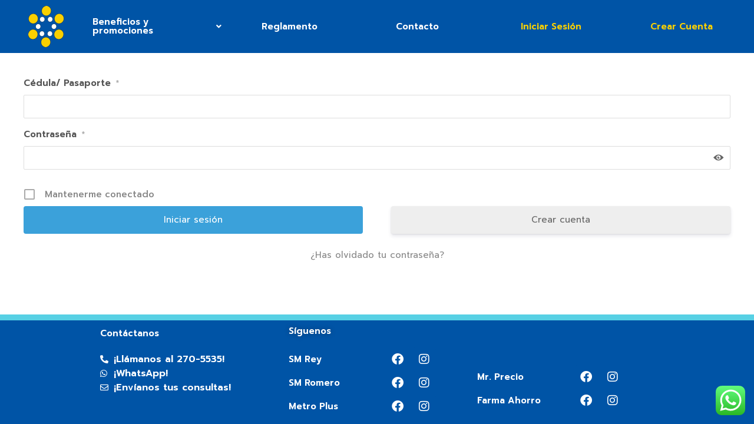

--- FILE ---
content_type: text/css; charset=UTF-8
request_url: https://puntodeoro.com/wp-content/uploads/elementor/css/post-10.css?ver=1734317734
body_size: 3627
content:
.elementor-10 .elementor-element.elementor-element-dce1eae:not(.elementor-motion-effects-element-type-background), .elementor-10 .elementor-element.elementor-element-dce1eae > .elementor-motion-effects-container > .elementor-motion-effects-layer{background-color:#56D0E4;}.elementor-10 .elementor-element.elementor-element-dce1eae{transition:background 0.3s, border 0.3s, border-radius 0.3s, box-shadow 0.3s;}.elementor-10 .elementor-element.elementor-element-dce1eae > .elementor-background-overlay{transition:background 0.3s, border-radius 0.3s, opacity 0.3s;}.elementor-widget-heading .elementor-heading-title{color:var( --e-global-color-primary );font-family:var( --e-global-typography-primary-font-family ), Sans-serif;font-weight:var( --e-global-typography-primary-font-weight );}.elementor-10 .elementor-element.elementor-element-b5c06f4{text-align:center;}.elementor-10 .elementor-element.elementor-element-b5c06f4 .elementor-heading-title{color:#1C6EB3;font-family:"Helvetica", Sans-serif;font-weight:600;}.elementor-10 .elementor-element.elementor-element-837993b > .elementor-container > .elementor-column > .elementor-widget-wrap{align-content:flex-start;align-items:flex-start;}.elementor-10 .elementor-element.elementor-element-837993b:not(.elementor-motion-effects-element-type-background), .elementor-10 .elementor-element.elementor-element-837993b > .elementor-motion-effects-container > .elementor-motion-effects-layer{background-color:#0455A8;}.elementor-10 .elementor-element.elementor-element-837993b > .elementor-background-overlay{background-color:#0054A6;opacity:0.92;transition:background 0.3s, border-radius 0.3s, opacity 0.3s;}.elementor-10 .elementor-element.elementor-element-837993b > .elementor-container{min-height:0px;}.elementor-10 .elementor-element.elementor-element-837993b{transition:background 0.3s, border 0.3s, border-radius 0.3s, box-shadow 0.3s;}.elementor-widget-image .widget-image-caption{color:var( --e-global-color-text );font-family:var( --e-global-typography-text-font-family ), Sans-serif;font-weight:var( --e-global-typography-text-font-weight );}.elementor-10 .elementor-element.elementor-element-c61cd17{text-align:left;}.elementor-10 .elementor-element.elementor-element-9cc4951.elementor-column > .elementor-widget-wrap{justify-content:flex-end;}.elementor-10 .elementor-element.elementor-element-b6793e9 > .elementor-container{min-height:0px;}.elementor-bc-flex-widget .elementor-10 .elementor-element.elementor-element-de73f03.elementor-column .elementor-widget-wrap{align-items:center;}.elementor-10 .elementor-element.elementor-element-de73f03.elementor-column.elementor-element[data-element_type="column"] > .elementor-widget-wrap.elementor-element-populated{align-content:center;align-items:center;}.elementor-10 .elementor-element.elementor-element-de73f03.elementor-column > .elementor-widget-wrap{justify-content:center;}.elementor-widget-navigation-menu .menu-item a.hfe-menu-item.elementor-button{background-color:var( --e-global-color-accent );font-family:var( --e-global-typography-accent-font-family ), Sans-serif;font-weight:var( --e-global-typography-accent-font-weight );}.elementor-widget-navigation-menu .menu-item a.hfe-menu-item.elementor-button:hover{background-color:var( --e-global-color-accent );}.elementor-widget-navigation-menu a.hfe-menu-item, .elementor-widget-navigation-menu a.hfe-sub-menu-item{font-family:var( --e-global-typography-primary-font-family ), Sans-serif;font-weight:var( --e-global-typography-primary-font-weight );}.elementor-widget-navigation-menu .menu-item a.hfe-menu-item, .elementor-widget-navigation-menu .sub-menu a.hfe-sub-menu-item{color:var( --e-global-color-text );}.elementor-widget-navigation-menu .menu-item a.hfe-menu-item:hover,
								.elementor-widget-navigation-menu .sub-menu a.hfe-sub-menu-item:hover,
								.elementor-widget-navigation-menu .menu-item.current-menu-item a.hfe-menu-item,
								.elementor-widget-navigation-menu .menu-item a.hfe-menu-item.highlighted,
								.elementor-widget-navigation-menu .menu-item a.hfe-menu-item:focus{color:var( --e-global-color-accent );}.elementor-widget-navigation-menu .hfe-nav-menu-layout:not(.hfe-pointer__framed) .menu-item.parent a.hfe-menu-item:before,
								.elementor-widget-navigation-menu .hfe-nav-menu-layout:not(.hfe-pointer__framed) .menu-item.parent a.hfe-menu-item:after{background-color:var( --e-global-color-accent );}.elementor-widget-navigation-menu .hfe-nav-menu-layout:not(.hfe-pointer__framed) .menu-item.parent .sub-menu .hfe-has-submenu-container a:after{background-color:var( --e-global-color-accent );}.elementor-widget-navigation-menu .hfe-pointer__framed .menu-item.parent a.hfe-menu-item:before,
								.elementor-widget-navigation-menu .hfe-pointer__framed .menu-item.parent a.hfe-menu-item:after{border-color:var( --e-global-color-accent );}
							.elementor-widget-navigation-menu .sub-menu li a.hfe-sub-menu-item,
							.elementor-widget-navigation-menu nav.hfe-dropdown li a.hfe-sub-menu-item,
							.elementor-widget-navigation-menu nav.hfe-dropdown li a.hfe-menu-item,
							.elementor-widget-navigation-menu nav.hfe-dropdown-expandible li a.hfe-menu-item,
							.elementor-widget-navigation-menu nav.hfe-dropdown-expandible li a.hfe-sub-menu-item{font-family:var( --e-global-typography-accent-font-family ), Sans-serif;font-weight:var( --e-global-typography-accent-font-weight );}.elementor-10 .elementor-element.elementor-element-d86c1f6 .menu-item a.hfe-menu-item{padding-left:10px;padding-right:10px;}.elementor-10 .elementor-element.elementor-element-d86c1f6 .menu-item a.hfe-sub-menu-item{padding-left:calc( 10px + 20px );padding-right:10px;}.elementor-10 .elementor-element.elementor-element-d86c1f6 .hfe-nav-menu__layout-vertical .menu-item ul ul a.hfe-sub-menu-item{padding-left:calc( 10px + 40px );padding-right:10px;}.elementor-10 .elementor-element.elementor-element-d86c1f6 .hfe-nav-menu__layout-vertical .menu-item ul ul ul a.hfe-sub-menu-item{padding-left:calc( 10px + 60px );padding-right:10px;}.elementor-10 .elementor-element.elementor-element-d86c1f6 .hfe-nav-menu__layout-vertical .menu-item ul ul ul ul a.hfe-sub-menu-item{padding-left:calc( 10px + 80px );padding-right:10px;}.elementor-10 .elementor-element.elementor-element-d86c1f6 .menu-item a.hfe-menu-item, .elementor-10 .elementor-element.elementor-element-d86c1f6 .menu-item a.hfe-sub-menu-item{padding-top:10px;padding-bottom:10px;}.elementor-10 .elementor-element.elementor-element-d86c1f6 ul.sub-menu{width:220px;}.elementor-10 .elementor-element.elementor-element-d86c1f6 .sub-menu a.hfe-sub-menu-item,
						 .elementor-10 .elementor-element.elementor-element-d86c1f6 nav.hfe-dropdown li a.hfe-menu-item,
						 .elementor-10 .elementor-element.elementor-element-d86c1f6 nav.hfe-dropdown li a.hfe-sub-menu-item,
						 .elementor-10 .elementor-element.elementor-element-d86c1f6 nav.hfe-dropdown-expandible li a.hfe-menu-item,
						 .elementor-10 .elementor-element.elementor-element-d86c1f6 nav.hfe-dropdown-expandible li a.hfe-sub-menu-item{padding-top:15px;padding-bottom:15px;}.elementor-10 .elementor-element.elementor-element-d86c1f6 .hfe-nav-menu__toggle{margin:0 auto;}.elementor-10 .elementor-element.elementor-element-d86c1f6 a.hfe-menu-item, .elementor-10 .elementor-element.elementor-element-d86c1f6 a.hfe-sub-menu-item{font-family:"Prompt", Sans-serif;font-size:15px;font-weight:600;}.elementor-10 .elementor-element.elementor-element-d86c1f6 .menu-item a.hfe-menu-item, .elementor-10 .elementor-element.elementor-element-d86c1f6 .sub-menu a.hfe-sub-menu-item{color:#FFFFFF;}.elementor-10 .elementor-element.elementor-element-d86c1f6 .menu-item a.hfe-menu-item:hover,
								.elementor-10 .elementor-element.elementor-element-d86c1f6 .sub-menu a.hfe-sub-menu-item:hover,
								.elementor-10 .elementor-element.elementor-element-d86c1f6 .menu-item.current-menu-item a.hfe-menu-item,
								.elementor-10 .elementor-element.elementor-element-d86c1f6 .menu-item a.hfe-menu-item.highlighted,
								.elementor-10 .elementor-element.elementor-element-d86c1f6 .menu-item a.hfe-menu-item:focus{color:#FAD000;}.elementor-10 .elementor-element.elementor-element-d86c1f6 .sub-menu a.hfe-sub-menu-item,
								.elementor-10 .elementor-element.elementor-element-d86c1f6 .elementor-menu-toggle,
								.elementor-10 .elementor-element.elementor-element-d86c1f6 nav.hfe-dropdown li a.hfe-menu-item,
								.elementor-10 .elementor-element.elementor-element-d86c1f6 nav.hfe-dropdown li a.hfe-sub-menu-item,
								.elementor-10 .elementor-element.elementor-element-d86c1f6 nav.hfe-dropdown-expandible li a.hfe-menu-item,
								.elementor-10 .elementor-element.elementor-element-d86c1f6 nav.hfe-dropdown-expandible li a.hfe-sub-menu-item{color:#0054A6;}.elementor-10 .elementor-element.elementor-element-d86c1f6 .sub-menu,
								.elementor-10 .elementor-element.elementor-element-d86c1f6 nav.hfe-dropdown,
								.elementor-10 .elementor-element.elementor-element-d86c1f6 nav.hfe-dropdown-expandible,
								.elementor-10 .elementor-element.elementor-element-d86c1f6 nav.hfe-dropdown .menu-item a.hfe-menu-item,
								.elementor-10 .elementor-element.elementor-element-d86c1f6 nav.hfe-dropdown .menu-item a.hfe-sub-menu-item{background-color:#fff;}
							.elementor-10 .elementor-element.elementor-element-d86c1f6 .sub-menu li a.hfe-sub-menu-item,
							.elementor-10 .elementor-element.elementor-element-d86c1f6 nav.hfe-dropdown li a.hfe-sub-menu-item,
							.elementor-10 .elementor-element.elementor-element-d86c1f6 nav.hfe-dropdown li a.hfe-menu-item,
							.elementor-10 .elementor-element.elementor-element-d86c1f6 nav.hfe-dropdown-expandible li a.hfe-menu-item,
							.elementor-10 .elementor-element.elementor-element-d86c1f6 nav.hfe-dropdown-expandible li a.hfe-sub-menu-item{font-family:"Prompt", Sans-serif;font-size:15px;font-weight:600;}.elementor-10 .elementor-element.elementor-element-d86c1f6 .sub-menu li.menu-item:not(:last-child),
						.elementor-10 .elementor-element.elementor-element-d86c1f6 nav.hfe-dropdown li.menu-item:not(:last-child),
						.elementor-10 .elementor-element.elementor-element-d86c1f6 nav.hfe-dropdown-expandible li.menu-item:not(:last-child){border-bottom-style:solid;border-bottom-color:#c4c4c4;border-bottom-width:1px;}.elementor-bc-flex-widget .elementor-10 .elementor-element.elementor-element-0169215.elementor-column .elementor-widget-wrap{align-items:center;}.elementor-10 .elementor-element.elementor-element-0169215.elementor-column.elementor-element[data-element_type="column"] > .elementor-widget-wrap.elementor-element-populated{align-content:center;align-items:center;}.elementor-widget-icon-list .elementor-icon-list-item:not(:last-child):after{border-color:var( --e-global-color-text );}.elementor-widget-icon-list .elementor-icon-list-icon i{color:var( --e-global-color-primary );}.elementor-widget-icon-list .elementor-icon-list-icon svg{fill:var( --e-global-color-primary );}.elementor-widget-icon-list .elementor-icon-list-item > .elementor-icon-list-text, .elementor-widget-icon-list .elementor-icon-list-item > a{font-family:var( --e-global-typography-text-font-family ), Sans-serif;font-weight:var( --e-global-typography-text-font-weight );}.elementor-widget-icon-list .elementor-icon-list-text{color:var( --e-global-color-secondary );}.elementor-10 .elementor-element.elementor-element-e8a7240 .elementor-icon-list-items:not(.elementor-inline-items) .elementor-icon-list-item:not(:last-child){padding-bottom:calc(5px/2);}.elementor-10 .elementor-element.elementor-element-e8a7240 .elementor-icon-list-items:not(.elementor-inline-items) .elementor-icon-list-item:not(:first-child){margin-top:calc(5px/2);}.elementor-10 .elementor-element.elementor-element-e8a7240 .elementor-icon-list-items.elementor-inline-items .elementor-icon-list-item{margin-right:calc(5px/2);margin-left:calc(5px/2);}.elementor-10 .elementor-element.elementor-element-e8a7240 .elementor-icon-list-items.elementor-inline-items{margin-right:calc(-5px/2);margin-left:calc(-5px/2);}body.rtl .elementor-10 .elementor-element.elementor-element-e8a7240 .elementor-icon-list-items.elementor-inline-items .elementor-icon-list-item:after{left:calc(-5px/2);}body:not(.rtl) .elementor-10 .elementor-element.elementor-element-e8a7240 .elementor-icon-list-items.elementor-inline-items .elementor-icon-list-item:after{right:calc(-5px/2);}.elementor-10 .elementor-element.elementor-element-e8a7240 .elementor-icon-list-icon i{color:#F4F4F4;transition:color 0.3s;}.elementor-10 .elementor-element.elementor-element-e8a7240 .elementor-icon-list-icon svg{fill:#F4F4F4;transition:fill 0.3s;}.elementor-10 .elementor-element.elementor-element-e8a7240{--e-icon-list-icon-size:18px;--icon-vertical-offset:0px;}.elementor-10 .elementor-element.elementor-element-e8a7240 .elementor-icon-list-item > .elementor-icon-list-text, .elementor-10 .elementor-element.elementor-element-e8a7240 .elementor-icon-list-item > a{font-family:"Prompt", Sans-serif;font-size:15px;font-weight:600;}.elementor-10 .elementor-element.elementor-element-e8a7240 .elementor-icon-list-text{color:#FFFFFF;transition:color 0.3s;}.elementor-bc-flex-widget .elementor-10 .elementor-element.elementor-element-ed91b17.elementor-column .elementor-widget-wrap{align-items:center;}.elementor-10 .elementor-element.elementor-element-ed91b17.elementor-column.elementor-element[data-element_type="column"] > .elementor-widget-wrap.elementor-element-populated{align-content:center;align-items:center;}.elementor-10 .elementor-element.elementor-element-75a330e .elementor-icon-list-icon i{color:#F4F4F4;transition:color 0.3s;}.elementor-10 .elementor-element.elementor-element-75a330e .elementor-icon-list-icon svg{fill:#F4F4F4;transition:fill 0.3s;}.elementor-10 .elementor-element.elementor-element-75a330e{--e-icon-list-icon-size:18px;--icon-vertical-offset:0px;}.elementor-10 .elementor-element.elementor-element-75a330e .elementor-icon-list-item > .elementor-icon-list-text, .elementor-10 .elementor-element.elementor-element-75a330e .elementor-icon-list-item > a{font-family:"Prompt", Sans-serif;font-size:15px;font-weight:600;}.elementor-10 .elementor-element.elementor-element-75a330e .elementor-icon-list-text{color:#FFFFFF;transition:color 0.3s;}.elementor-bc-flex-widget .elementor-10 .elementor-element.elementor-element-1f0d6bc.elementor-column .elementor-widget-wrap{align-items:center;}.elementor-10 .elementor-element.elementor-element-1f0d6bc.elementor-column.elementor-element[data-element_type="column"] > .elementor-widget-wrap.elementor-element-populated{align-content:center;align-items:center;}.elementor-10 .elementor-element.elementor-element-1f0d6bc.elementor-column > .elementor-widget-wrap{justify-content:center;}.elementor-10 .elementor-element.elementor-element-1f0d6bc > .elementor-widget-wrap > .elementor-widget:not(.elementor-widget__width-auto):not(.elementor-widget__width-initial):not(:last-child):not(.elementor-absolute){margin-bottom:0px;}.elementor-10 .elementor-element.elementor-element-80b44ee .elementor-icon-list-icon i{color:#FAD000;transition:color 0.3s;}.elementor-10 .elementor-element.elementor-element-80b44ee .elementor-icon-list-icon svg{fill:#FAD000;transition:fill 0.3s;}.elementor-10 .elementor-element.elementor-element-80b44ee{--e-icon-list-icon-size:20px;--icon-vertical-offset:0px;}.elementor-10 .elementor-element.elementor-element-80b44ee .elementor-icon-list-item > .elementor-icon-list-text, .elementor-10 .elementor-element.elementor-element-80b44ee .elementor-icon-list-item > a{font-family:"Prompt", Sans-serif;font-size:15px;font-weight:600;font-style:normal;}.elementor-10 .elementor-element.elementor-element-80b44ee .elementor-icon-list-text{color:#FAD000;transition:color 0.3s;}.elementor-10 .elementor-element.elementor-element-571fee0 .elementor-icon-list-icon i{color:#FAD000;transition:color 0.3s;}.elementor-10 .elementor-element.elementor-element-571fee0 .elementor-icon-list-icon svg{fill:#FAD000;transition:fill 0.3s;}.elementor-10 .elementor-element.elementor-element-571fee0{--e-icon-list-icon-size:20px;--icon-vertical-offset:0px;}.elementor-10 .elementor-element.elementor-element-571fee0 .elementor-icon-list-item > .elementor-icon-list-text, .elementor-10 .elementor-element.elementor-element-571fee0 .elementor-icon-list-item > a{font-family:"Prompt", Sans-serif;font-size:15px;font-weight:600;font-style:normal;}.elementor-10 .elementor-element.elementor-element-571fee0 .elementor-icon-list-text{color:#FAD000;transition:color 0.3s;}.elementor-bc-flex-widget .elementor-10 .elementor-element.elementor-element-5b8c888.elementor-column .elementor-widget-wrap{align-items:center;}.elementor-10 .elementor-element.elementor-element-5b8c888.elementor-column.elementor-element[data-element_type="column"] > .elementor-widget-wrap.elementor-element-populated{align-content:center;align-items:center;}.elementor-10 .elementor-element.elementor-element-5b8c888.elementor-column > .elementor-widget-wrap{justify-content:center;}.elementor-10 .elementor-element.elementor-element-5b8c888 > .elementor-widget-wrap > .elementor-widget:not(.elementor-widget__width-auto):not(.elementor-widget__width-initial):not(:last-child):not(.elementor-absolute){margin-bottom:0px;}.elementor-10 .elementor-element.elementor-element-8ffec3c .elementor-icon-list-icon i{color:#FAD000;transition:color 0.3s;}.elementor-10 .elementor-element.elementor-element-8ffec3c .elementor-icon-list-icon svg{fill:#FAD000;transition:fill 0.3s;}.elementor-10 .elementor-element.elementor-element-8ffec3c{--e-icon-list-icon-size:20px;--icon-vertical-offset:0px;}.elementor-10 .elementor-element.elementor-element-8ffec3c .elementor-icon-list-item > .elementor-icon-list-text, .elementor-10 .elementor-element.elementor-element-8ffec3c .elementor-icon-list-item > a{font-family:"Prompt", Sans-serif;font-size:15px;font-weight:600;font-style:normal;}.elementor-10 .elementor-element.elementor-element-8ffec3c .elementor-icon-list-text{color:#FAD000;transition:color 0.3s;}.elementor-10 .elementor-element.elementor-element-0d83885 .menu-item a.hfe-menu-item{padding-left:10px;padding-right:10px;}.elementor-10 .elementor-element.elementor-element-0d83885 .menu-item a.hfe-sub-menu-item{padding-left:calc( 10px + 20px );padding-right:10px;}.elementor-10 .elementor-element.elementor-element-0d83885 .hfe-nav-menu__layout-vertical .menu-item ul ul a.hfe-sub-menu-item{padding-left:calc( 10px + 40px );padding-right:10px;}.elementor-10 .elementor-element.elementor-element-0d83885 .hfe-nav-menu__layout-vertical .menu-item ul ul ul a.hfe-sub-menu-item{padding-left:calc( 10px + 60px );padding-right:10px;}.elementor-10 .elementor-element.elementor-element-0d83885 .hfe-nav-menu__layout-vertical .menu-item ul ul ul ul a.hfe-sub-menu-item{padding-left:calc( 10px + 80px );padding-right:10px;}.elementor-10 .elementor-element.elementor-element-0d83885 .menu-item a.hfe-menu-item, .elementor-10 .elementor-element.elementor-element-0d83885 .menu-item a.hfe-sub-menu-item{padding-top:10px;padding-bottom:10px;}.elementor-10 .elementor-element.elementor-element-0d83885 ul.sub-menu{width:220px;}.elementor-10 .elementor-element.elementor-element-0d83885 .sub-menu a.hfe-sub-menu-item,
						 .elementor-10 .elementor-element.elementor-element-0d83885 nav.hfe-dropdown li a.hfe-menu-item,
						 .elementor-10 .elementor-element.elementor-element-0d83885 nav.hfe-dropdown li a.hfe-sub-menu-item,
						 .elementor-10 .elementor-element.elementor-element-0d83885 nav.hfe-dropdown-expandible li a.hfe-menu-item,
						 .elementor-10 .elementor-element.elementor-element-0d83885 nav.hfe-dropdown-expandible li a.hfe-sub-menu-item{padding-top:15px;padding-bottom:15px;}.elementor-10 .elementor-element.elementor-element-0d83885 .hfe-nav-menu__toggle{margin:0 auto;}.elementor-10 .elementor-element.elementor-element-0d83885 a.hfe-menu-item, .elementor-10 .elementor-element.elementor-element-0d83885 a.hfe-sub-menu-item{font-family:"Prompt", Sans-serif;font-size:15px;font-weight:600;}.elementor-10 .elementor-element.elementor-element-0d83885 .menu-item a.hfe-menu-item, .elementor-10 .elementor-element.elementor-element-0d83885 .sub-menu a.hfe-sub-menu-item{color:#FAD000;}.elementor-10 .elementor-element.elementor-element-0d83885 .menu-item a.hfe-menu-item:hover,
								.elementor-10 .elementor-element.elementor-element-0d83885 .sub-menu a.hfe-sub-menu-item:hover,
								.elementor-10 .elementor-element.elementor-element-0d83885 .menu-item.current-menu-item a.hfe-menu-item,
								.elementor-10 .elementor-element.elementor-element-0d83885 .menu-item a.hfe-menu-item.highlighted,
								.elementor-10 .elementor-element.elementor-element-0d83885 .menu-item a.hfe-menu-item:focus{color:#FAD000;}.elementor-10 .elementor-element.elementor-element-0d83885 .sub-menu a.hfe-sub-menu-item,
								.elementor-10 .elementor-element.elementor-element-0d83885 .elementor-menu-toggle,
								.elementor-10 .elementor-element.elementor-element-0d83885 nav.hfe-dropdown li a.hfe-menu-item,
								.elementor-10 .elementor-element.elementor-element-0d83885 nav.hfe-dropdown li a.hfe-sub-menu-item,
								.elementor-10 .elementor-element.elementor-element-0d83885 nav.hfe-dropdown-expandible li a.hfe-menu-item,
								.elementor-10 .elementor-element.elementor-element-0d83885 nav.hfe-dropdown-expandible li a.hfe-sub-menu-item{color:#0054A6;}.elementor-10 .elementor-element.elementor-element-0d83885 .sub-menu,
								.elementor-10 .elementor-element.elementor-element-0d83885 nav.hfe-dropdown,
								.elementor-10 .elementor-element.elementor-element-0d83885 nav.hfe-dropdown-expandible,
								.elementor-10 .elementor-element.elementor-element-0d83885 nav.hfe-dropdown .menu-item a.hfe-menu-item,
								.elementor-10 .elementor-element.elementor-element-0d83885 nav.hfe-dropdown .menu-item a.hfe-sub-menu-item{background-color:#fff;}.elementor-10 .elementor-element.elementor-element-0d83885 .sub-menu li.menu-item:not(:last-child),
						.elementor-10 .elementor-element.elementor-element-0d83885 nav.hfe-dropdown li.menu-item:not(:last-child),
						.elementor-10 .elementor-element.elementor-element-0d83885 nav.hfe-dropdown-expandible li.menu-item:not(:last-child){border-bottom-style:solid;border-bottom-color:#c4c4c4;border-bottom-width:1px;}.elementor-10 .elementor-element.elementor-element-880dd3b > .elementor-container{min-height:0px;}.elementor-bc-flex-widget .elementor-10 .elementor-element.elementor-element-0a1dcf4.elementor-column .elementor-widget-wrap{align-items:center;}.elementor-10 .elementor-element.elementor-element-0a1dcf4.elementor-column.elementor-element[data-element_type="column"] > .elementor-widget-wrap.elementor-element-populated{align-content:center;align-items:center;}.elementor-10 .elementor-element.elementor-element-9451302 .menu-item a.hfe-menu-item{padding-left:10px;padding-right:10px;}.elementor-10 .elementor-element.elementor-element-9451302 .menu-item a.hfe-sub-menu-item{padding-left:calc( 10px + 20px );padding-right:10px;}.elementor-10 .elementor-element.elementor-element-9451302 .hfe-nav-menu__layout-vertical .menu-item ul ul a.hfe-sub-menu-item{padding-left:calc( 10px + 40px );padding-right:10px;}.elementor-10 .elementor-element.elementor-element-9451302 .hfe-nav-menu__layout-vertical .menu-item ul ul ul a.hfe-sub-menu-item{padding-left:calc( 10px + 60px );padding-right:10px;}.elementor-10 .elementor-element.elementor-element-9451302 .hfe-nav-menu__layout-vertical .menu-item ul ul ul ul a.hfe-sub-menu-item{padding-left:calc( 10px + 80px );padding-right:10px;}.elementor-10 .elementor-element.elementor-element-9451302 .menu-item a.hfe-menu-item, .elementor-10 .elementor-element.elementor-element-9451302 .menu-item a.hfe-sub-menu-item{padding-top:10px;padding-bottom:10px;}.elementor-10 .elementor-element.elementor-element-9451302 ul.sub-menu{width:220px;}.elementor-10 .elementor-element.elementor-element-9451302 .sub-menu a.hfe-sub-menu-item,
						 .elementor-10 .elementor-element.elementor-element-9451302 nav.hfe-dropdown li a.hfe-menu-item,
						 .elementor-10 .elementor-element.elementor-element-9451302 nav.hfe-dropdown li a.hfe-sub-menu-item,
						 .elementor-10 .elementor-element.elementor-element-9451302 nav.hfe-dropdown-expandible li a.hfe-menu-item,
						 .elementor-10 .elementor-element.elementor-element-9451302 nav.hfe-dropdown-expandible li a.hfe-sub-menu-item{padding-top:15px;padding-bottom:15px;}.elementor-10 .elementor-element.elementor-element-9451302 .hfe-nav-menu__toggle{margin:0 auto;}.elementor-10 .elementor-element.elementor-element-9451302 a.hfe-menu-item, .elementor-10 .elementor-element.elementor-element-9451302 a.hfe-sub-menu-item{font-family:"Helvetica", Sans-serif;font-size:15px;font-weight:600;}.elementor-10 .elementor-element.elementor-element-9451302 .menu-item a.hfe-menu-item, .elementor-10 .elementor-element.elementor-element-9451302 .sub-menu a.hfe-sub-menu-item{color:#FFFFFF;}.elementor-10 .elementor-element.elementor-element-9451302 .menu-item a.hfe-menu-item:hover,
								.elementor-10 .elementor-element.elementor-element-9451302 .sub-menu a.hfe-sub-menu-item:hover,
								.elementor-10 .elementor-element.elementor-element-9451302 .menu-item.current-menu-item a.hfe-menu-item,
								.elementor-10 .elementor-element.elementor-element-9451302 .menu-item a.hfe-menu-item.highlighted,
								.elementor-10 .elementor-element.elementor-element-9451302 .menu-item a.hfe-menu-item:focus{color:#FAD000;}.elementor-10 .elementor-element.elementor-element-9451302 .sub-menu a.hfe-sub-menu-item,
								.elementor-10 .elementor-element.elementor-element-9451302 .elementor-menu-toggle,
								.elementor-10 .elementor-element.elementor-element-9451302 nav.hfe-dropdown li a.hfe-menu-item,
								.elementor-10 .elementor-element.elementor-element-9451302 nav.hfe-dropdown li a.hfe-sub-menu-item,
								.elementor-10 .elementor-element.elementor-element-9451302 nav.hfe-dropdown-expandible li a.hfe-menu-item,
								.elementor-10 .elementor-element.elementor-element-9451302 nav.hfe-dropdown-expandible li a.hfe-sub-menu-item{color:#0054A6;}.elementor-10 .elementor-element.elementor-element-9451302 .sub-menu,
								.elementor-10 .elementor-element.elementor-element-9451302 nav.hfe-dropdown,
								.elementor-10 .elementor-element.elementor-element-9451302 nav.hfe-dropdown-expandible,
								.elementor-10 .elementor-element.elementor-element-9451302 nav.hfe-dropdown .menu-item a.hfe-menu-item,
								.elementor-10 .elementor-element.elementor-element-9451302 nav.hfe-dropdown .menu-item a.hfe-sub-menu-item{background-color:#fff;}.elementor-10 .elementor-element.elementor-element-9451302 .sub-menu li.menu-item:not(:last-child),
						.elementor-10 .elementor-element.elementor-element-9451302 nav.hfe-dropdown li.menu-item:not(:last-child),
						.elementor-10 .elementor-element.elementor-element-9451302 nav.hfe-dropdown-expandible li.menu-item:not(:last-child){border-bottom-style:solid;border-bottom-color:#c4c4c4;border-bottom-width:1px;}.elementor-bc-flex-widget .elementor-10 .elementor-element.elementor-element-fd16eac.elementor-column .elementor-widget-wrap{align-items:center;}.elementor-10 .elementor-element.elementor-element-fd16eac.elementor-column.elementor-element[data-element_type="column"] > .elementor-widget-wrap.elementor-element-populated{align-content:center;align-items:center;}.elementor-10 .elementor-element.elementor-element-93d699f .elementor-icon-list-items:not(.elementor-inline-items) .elementor-icon-list-item:not(:last-child){padding-bottom:calc(5px/2);}.elementor-10 .elementor-element.elementor-element-93d699f .elementor-icon-list-items:not(.elementor-inline-items) .elementor-icon-list-item:not(:first-child){margin-top:calc(5px/2);}.elementor-10 .elementor-element.elementor-element-93d699f .elementor-icon-list-items.elementor-inline-items .elementor-icon-list-item{margin-right:calc(5px/2);margin-left:calc(5px/2);}.elementor-10 .elementor-element.elementor-element-93d699f .elementor-icon-list-items.elementor-inline-items{margin-right:calc(-5px/2);margin-left:calc(-5px/2);}body.rtl .elementor-10 .elementor-element.elementor-element-93d699f .elementor-icon-list-items.elementor-inline-items .elementor-icon-list-item:after{left:calc(-5px/2);}body:not(.rtl) .elementor-10 .elementor-element.elementor-element-93d699f .elementor-icon-list-items.elementor-inline-items .elementor-icon-list-item:after{right:calc(-5px/2);}.elementor-10 .elementor-element.elementor-element-93d699f .elementor-icon-list-icon i{color:#F4F4F4;transition:color 0.3s;}.elementor-10 .elementor-element.elementor-element-93d699f .elementor-icon-list-icon svg{fill:#F4F4F4;transition:fill 0.3s;}.elementor-10 .elementor-element.elementor-element-93d699f{--e-icon-list-icon-size:18px;--icon-vertical-offset:0px;}.elementor-10 .elementor-element.elementor-element-93d699f .elementor-icon-list-item > .elementor-icon-list-text, .elementor-10 .elementor-element.elementor-element-93d699f .elementor-icon-list-item > a{font-family:"Helvetica", Sans-serif;font-size:15px;font-weight:600;}.elementor-10 .elementor-element.elementor-element-93d699f .elementor-icon-list-text{color:#FFFFFF;transition:color 0.3s;}.elementor-bc-flex-widget .elementor-10 .elementor-element.elementor-element-b11c67b.elementor-column .elementor-widget-wrap{align-items:center;}.elementor-10 .elementor-element.elementor-element-b11c67b.elementor-column.elementor-element[data-element_type="column"] > .elementor-widget-wrap.elementor-element-populated{align-content:center;align-items:center;}.elementor-10 .elementor-element.elementor-element-880db75 .elementor-icon-list-icon i{color:#F4F4F4;transition:color 0.3s;}.elementor-10 .elementor-element.elementor-element-880db75 .elementor-icon-list-icon svg{fill:#F4F4F4;transition:fill 0.3s;}.elementor-10 .elementor-element.elementor-element-880db75{--e-icon-list-icon-size:18px;--icon-vertical-offset:0px;}.elementor-10 .elementor-element.elementor-element-880db75 .elementor-icon-list-item > .elementor-icon-list-text, .elementor-10 .elementor-element.elementor-element-880db75 .elementor-icon-list-item > a{font-family:"Helvetica", Sans-serif;font-size:15px;font-weight:600;}.elementor-10 .elementor-element.elementor-element-880db75 .elementor-icon-list-text{color:#FFFFFF;transition:color 0.3s;}.elementor-bc-flex-widget .elementor-10 .elementor-element.elementor-element-b939110.elementor-column .elementor-widget-wrap{align-items:center;}.elementor-10 .elementor-element.elementor-element-b939110.elementor-column.elementor-element[data-element_type="column"] > .elementor-widget-wrap.elementor-element-populated{align-content:center;align-items:center;}.elementor-10 .elementor-element.elementor-element-e34221a .elementor-icon-list-icon i{color:#F4F4F4;transition:color 0.3s;}.elementor-10 .elementor-element.elementor-element-e34221a .elementor-icon-list-icon svg{fill:#F4F4F4;transition:fill 0.3s;}.elementor-10 .elementor-element.elementor-element-e34221a{--e-icon-list-icon-size:14px;--icon-vertical-offset:0px;}.elementor-10 .elementor-element.elementor-element-e34221a .elementor-icon-list-item > .elementor-icon-list-text, .elementor-10 .elementor-element.elementor-element-e34221a .elementor-icon-list-item > a{font-family:"Helvetica", Sans-serif;font-size:15px;font-weight:600;}.elementor-10 .elementor-element.elementor-element-e34221a .elementor-icon-list-text{color:#FFFFFF;transition:color 0.3s;}.elementor-bc-flex-widget .elementor-10 .elementor-element.elementor-element-ae4fb3e.elementor-column .elementor-widget-wrap{align-items:center;}.elementor-10 .elementor-element.elementor-element-ae4fb3e.elementor-column.elementor-element[data-element_type="column"] > .elementor-widget-wrap.elementor-element-populated{align-content:center;align-items:center;}.elementor-10 .elementor-element.elementor-element-ae4fb3e.elementor-column > .elementor-widget-wrap{justify-content:center;}.elementor-widget-eael-creative-button .eael-creative-button .cretive-button-text, .elementor-widget-eael-creative-button .eael-creative-button--winona::after, .elementor-widget-eael-creative-button .eael-creative-button--rayen::before, .elementor-widget-eael-creative-button .eael-creative-button--tamaya::after, .elementor-widget-eael-creative-button .eael-creative-button--tamaya::before{font-family:var( --e-global-typography-primary-font-family ), Sans-serif;font-weight:var( --e-global-typography-primary-font-weight );}.elementor-10 .elementor-element.elementor-element-bc864be .eael-creative-button i{color:#ffffff;font-size:16px;}.elementor-10 .elementor-element.elementor-element-bc864be .eael-creative-button .creative-button-inner svg{fill:#ffffff;}.elementor-10 .elementor-element.elementor-element-bc864be .eael-creative-button{color:#ffffff;border-style:solid;border-radius:20px;}.elementor-10 .elementor-element.elementor-element-bc864be .eael-creative-button svg{fill:#ffffff;width:16px;height:16px;}.elementor-10 .elementor-element.elementor-element-bc864be .eael-creative-button .eael-creative-button--tamaya-secondary{color:#ffffff;}.elementor-10 .elementor-element.elementor-element-bc864be .eael-creative-button::before{border-radius:20px;}.elementor-10 .elementor-element.elementor-element-bc864be .eael-creative-button::after{border-radius:20px;}.elementor-10 .elementor-element.elementor-element-bc864be .eael-creative-button:hover i{color:#ffffff;}.elementor-10 .elementor-element.elementor-element-bc864be .eael-creative-button:hover .creative-button-inner svg{fill:#ffffff;}.elementor-10 .elementor-element.elementor-element-bc864be .eael-creative-button:hover .cretive-button-text{color:#ffffff;}.elementor-10 .elementor-element.elementor-element-bc864be .eael-creative-button.eael-creative-button--winona::after{color:#ffffff;}.elementor-10 .elementor-element.elementor-element-bc864be .eael-creative-button.eael-creative-button--rayen:hover::before{color:#ffffff;background-color:#FAD000;}.elementor-10 .elementor-element.elementor-element-bc864be .eael-creative-button:hover{background-color:#FAD000;}.elementor-10 .elementor-element.elementor-element-bc864be .eael-creative-button.eael-creative-button--ujarak::before{background-color:#FAD000;}.elementor-10 .elementor-element.elementor-element-bc864be .eael-creative-button.eael-creative-button--wayra:hover::before{background-color:#FAD000;}.elementor-10 .elementor-element.elementor-element-bc864be .eael-creative-button.eael-creative-button--tamaya:hover{background-color:#FAD000;}.elementor-10 .elementor-element.elementor-element-bc864be .eael-creative-button.eael-creative-button--rayen::before{background-color:#FAD000;}.elementor-10 .elementor-element.elementor-element-bc864be .eael-creative-button-wrapper{justify-content:center;}.elementor-10 .elementor-element.elementor-element-f590b47 > .elementor-container > .elementor-column > .elementor-widget-wrap{align-content:flex-start;align-items:flex-start;}.elementor-10 .elementor-element.elementor-element-f590b47:not(.elementor-motion-effects-element-type-background), .elementor-10 .elementor-element.elementor-element-f590b47 > .elementor-motion-effects-container > .elementor-motion-effects-layer{background-color:#0455A8;}.elementor-10 .elementor-element.elementor-element-f590b47 > .elementor-background-overlay{background-color:#0054A6;opacity:0.92;transition:background 0.3s, border-radius 0.3s, opacity 0.3s;}.elementor-10 .elementor-element.elementor-element-f590b47 > .elementor-container{min-height:0px;}.elementor-10 .elementor-element.elementor-element-f590b47{transition:background 0.3s, border 0.3s, border-radius 0.3s, box-shadow 0.3s;}.elementor-10 .elementor-element.elementor-element-583a4cd > .elementor-container > .elementor-column > .elementor-widget-wrap{align-content:flex-start;align-items:flex-start;}.elementor-10 .elementor-element.elementor-element-583a4cd:not(.elementor-motion-effects-element-type-background), .elementor-10 .elementor-element.elementor-element-583a4cd > .elementor-motion-effects-container > .elementor-motion-effects-layer{background-color:#0455A8;}.elementor-10 .elementor-element.elementor-element-583a4cd > .elementor-background-overlay{background-color:#0054A6;opacity:0.92;transition:background 0.3s, border-radius 0.3s, opacity 0.3s;}.elementor-10 .elementor-element.elementor-element-583a4cd > .elementor-container{min-height:0px;}.elementor-10 .elementor-element.elementor-element-583a4cd{transition:background 0.3s, border 0.3s, border-radius 0.3s, box-shadow 0.3s;}.elementor-10 .elementor-element.elementor-element-5fd36c7 .menu-item a.hfe-menu-item{padding-left:10px;padding-right:10px;}.elementor-10 .elementor-element.elementor-element-5fd36c7 .menu-item a.hfe-sub-menu-item{padding-left:calc( 10px + 20px );padding-right:10px;}.elementor-10 .elementor-element.elementor-element-5fd36c7 .hfe-nav-menu__layout-vertical .menu-item ul ul a.hfe-sub-menu-item{padding-left:calc( 10px + 40px );padding-right:10px;}.elementor-10 .elementor-element.elementor-element-5fd36c7 .hfe-nav-menu__layout-vertical .menu-item ul ul ul a.hfe-sub-menu-item{padding-left:calc( 10px + 60px );padding-right:10px;}.elementor-10 .elementor-element.elementor-element-5fd36c7 .hfe-nav-menu__layout-vertical .menu-item ul ul ul ul a.hfe-sub-menu-item{padding-left:calc( 10px + 80px );padding-right:10px;}.elementor-10 .elementor-element.elementor-element-5fd36c7 .menu-item a.hfe-menu-item, .elementor-10 .elementor-element.elementor-element-5fd36c7 .menu-item a.hfe-sub-menu-item{padding-top:10px;padding-bottom:10px;}.elementor-10 .elementor-element.elementor-element-5fd36c7 ul.sub-menu{width:220px;}.elementor-10 .elementor-element.elementor-element-5fd36c7 .sub-menu a.hfe-sub-menu-item,
						 .elementor-10 .elementor-element.elementor-element-5fd36c7 nav.hfe-dropdown li a.hfe-menu-item,
						 .elementor-10 .elementor-element.elementor-element-5fd36c7 nav.hfe-dropdown li a.hfe-sub-menu-item,
						 .elementor-10 .elementor-element.elementor-element-5fd36c7 nav.hfe-dropdown-expandible li a.hfe-menu-item,
						 .elementor-10 .elementor-element.elementor-element-5fd36c7 nav.hfe-dropdown-expandible li a.hfe-sub-menu-item{padding-top:15px;padding-bottom:15px;}.elementor-10 .elementor-element.elementor-element-5fd36c7 .hfe-nav-menu__toggle{margin:0 auto;}.elementor-10 .elementor-element.elementor-element-5fd36c7 a.hfe-menu-item, .elementor-10 .elementor-element.elementor-element-5fd36c7 a.hfe-sub-menu-item{font-family:"Prompt", Sans-serif;font-size:15px;font-weight:600;}.elementor-10 .elementor-element.elementor-element-5fd36c7 .menu-item a.hfe-menu-item, .elementor-10 .elementor-element.elementor-element-5fd36c7 .sub-menu a.hfe-sub-menu-item{color:#FFFFFF;}.elementor-10 .elementor-element.elementor-element-5fd36c7 .menu-item a.hfe-menu-item:hover,
								.elementor-10 .elementor-element.elementor-element-5fd36c7 .sub-menu a.hfe-sub-menu-item:hover,
								.elementor-10 .elementor-element.elementor-element-5fd36c7 .menu-item.current-menu-item a.hfe-menu-item,
								.elementor-10 .elementor-element.elementor-element-5fd36c7 .menu-item a.hfe-menu-item.highlighted,
								.elementor-10 .elementor-element.elementor-element-5fd36c7 .menu-item a.hfe-menu-item:focus{color:#FAD000;}.elementor-10 .elementor-element.elementor-element-5fd36c7 .sub-menu a.hfe-sub-menu-item,
								.elementor-10 .elementor-element.elementor-element-5fd36c7 .elementor-menu-toggle,
								.elementor-10 .elementor-element.elementor-element-5fd36c7 nav.hfe-dropdown li a.hfe-menu-item,
								.elementor-10 .elementor-element.elementor-element-5fd36c7 nav.hfe-dropdown li a.hfe-sub-menu-item,
								.elementor-10 .elementor-element.elementor-element-5fd36c7 nav.hfe-dropdown-expandible li a.hfe-menu-item,
								.elementor-10 .elementor-element.elementor-element-5fd36c7 nav.hfe-dropdown-expandible li a.hfe-sub-menu-item{color:#0054A6;}.elementor-10 .elementor-element.elementor-element-5fd36c7 .sub-menu,
								.elementor-10 .elementor-element.elementor-element-5fd36c7 nav.hfe-dropdown,
								.elementor-10 .elementor-element.elementor-element-5fd36c7 nav.hfe-dropdown-expandible,
								.elementor-10 .elementor-element.elementor-element-5fd36c7 nav.hfe-dropdown .menu-item a.hfe-menu-item,
								.elementor-10 .elementor-element.elementor-element-5fd36c7 nav.hfe-dropdown .menu-item a.hfe-sub-menu-item{background-color:#fff;}
							.elementor-10 .elementor-element.elementor-element-5fd36c7 .sub-menu li a.hfe-sub-menu-item,
							.elementor-10 .elementor-element.elementor-element-5fd36c7 nav.hfe-dropdown li a.hfe-sub-menu-item,
							.elementor-10 .elementor-element.elementor-element-5fd36c7 nav.hfe-dropdown li a.hfe-menu-item,
							.elementor-10 .elementor-element.elementor-element-5fd36c7 nav.hfe-dropdown-expandible li a.hfe-menu-item,
							.elementor-10 .elementor-element.elementor-element-5fd36c7 nav.hfe-dropdown-expandible li a.hfe-sub-menu-item{font-family:"Prompt", Sans-serif;font-weight:600;}.elementor-10 .elementor-element.elementor-element-5fd36c7 .sub-menu li.menu-item:not(:last-child),
						.elementor-10 .elementor-element.elementor-element-5fd36c7 nav.hfe-dropdown li.menu-item:not(:last-child),
						.elementor-10 .elementor-element.elementor-element-5fd36c7 nav.hfe-dropdown-expandible li.menu-item:not(:last-child){border-bottom-style:solid;border-bottom-color:#c4c4c4;border-bottom-width:1px;}.elementor-10 .elementor-element.elementor-element-5fd36c7 div.hfe-nav-menu-icon{color:#FFFFFF;}.elementor-10 .elementor-element.elementor-element-5fd36c7 div.hfe-nav-menu-icon svg{fill:#FFFFFF;}.elementor-10 .elementor-element.elementor-element-6f3d2af .elementor-icon-list-icon i{color:#FAD000;transition:color 0.3s;}.elementor-10 .elementor-element.elementor-element-6f3d2af .elementor-icon-list-icon svg{fill:#FAD000;transition:fill 0.3s;}.elementor-10 .elementor-element.elementor-element-6f3d2af{--e-icon-list-icon-size:20px;--icon-vertical-offset:0px;}.elementor-10 .elementor-element.elementor-element-6f3d2af .elementor-icon-list-item > .elementor-icon-list-text, .elementor-10 .elementor-element.elementor-element-6f3d2af .elementor-icon-list-item > a{font-family:"Prompt", Sans-serif;font-size:18px;font-weight:600;font-style:normal;}.elementor-10 .elementor-element.elementor-element-6f3d2af .elementor-icon-list-text{color:#FAD000;transition:color 0.3s;}.elementor-10 .elementor-element.elementor-element-3b70c85 .elementor-icon-list-icon i{color:#FAD000;transition:color 0.3s;}.elementor-10 .elementor-element.elementor-element-3b70c85 .elementor-icon-list-icon svg{fill:#FAD000;transition:fill 0.3s;}.elementor-10 .elementor-element.elementor-element-3b70c85{--e-icon-list-icon-size:20px;--icon-vertical-offset:0px;}.elementor-10 .elementor-element.elementor-element-3b70c85 .elementor-icon-list-item > .elementor-icon-list-text, .elementor-10 .elementor-element.elementor-element-3b70c85 .elementor-icon-list-item > a{font-family:"Prompt", Sans-serif;font-size:18px;font-weight:600;font-style:normal;}.elementor-10 .elementor-element.elementor-element-3b70c85 .elementor-icon-list-text{color:#FAD000;transition:color 0.3s;}.elementor-10 .elementor-element.elementor-element-95bd74b .menu-item a.hfe-menu-item{padding-left:10px;padding-right:10px;}.elementor-10 .elementor-element.elementor-element-95bd74b .menu-item a.hfe-sub-menu-item{padding-left:calc( 10px + 20px );padding-right:10px;}.elementor-10 .elementor-element.elementor-element-95bd74b .hfe-nav-menu__layout-vertical .menu-item ul ul a.hfe-sub-menu-item{padding-left:calc( 10px + 40px );padding-right:10px;}.elementor-10 .elementor-element.elementor-element-95bd74b .hfe-nav-menu__layout-vertical .menu-item ul ul ul a.hfe-sub-menu-item{padding-left:calc( 10px + 60px );padding-right:10px;}.elementor-10 .elementor-element.elementor-element-95bd74b .hfe-nav-menu__layout-vertical .menu-item ul ul ul ul a.hfe-sub-menu-item{padding-left:calc( 10px + 80px );padding-right:10px;}.elementor-10 .elementor-element.elementor-element-95bd74b .menu-item a.hfe-menu-item, .elementor-10 .elementor-element.elementor-element-95bd74b .menu-item a.hfe-sub-menu-item{padding-top:10px;padding-bottom:10px;}.elementor-10 .elementor-element.elementor-element-95bd74b ul.sub-menu{width:220px;}.elementor-10 .elementor-element.elementor-element-95bd74b .sub-menu a.hfe-sub-menu-item,
						 .elementor-10 .elementor-element.elementor-element-95bd74b nav.hfe-dropdown li a.hfe-menu-item,
						 .elementor-10 .elementor-element.elementor-element-95bd74b nav.hfe-dropdown li a.hfe-sub-menu-item,
						 .elementor-10 .elementor-element.elementor-element-95bd74b nav.hfe-dropdown-expandible li a.hfe-menu-item,
						 .elementor-10 .elementor-element.elementor-element-95bd74b nav.hfe-dropdown-expandible li a.hfe-sub-menu-item{padding-top:15px;padding-bottom:15px;}.elementor-10 .elementor-element.elementor-element-95bd74b a.hfe-menu-item, .elementor-10 .elementor-element.elementor-element-95bd74b a.hfe-sub-menu-item{font-family:"Prompt", Sans-serif;font-size:12px;font-weight:600;}.elementor-10 .elementor-element.elementor-element-95bd74b .menu-item a.hfe-menu-item, .elementor-10 .elementor-element.elementor-element-95bd74b .sub-menu a.hfe-sub-menu-item{color:#FAD000;}.elementor-10 .elementor-element.elementor-element-95bd74b .menu-item a.hfe-menu-item:hover,
								.elementor-10 .elementor-element.elementor-element-95bd74b .sub-menu a.hfe-sub-menu-item:hover,
								.elementor-10 .elementor-element.elementor-element-95bd74b .menu-item.current-menu-item a.hfe-menu-item,
								.elementor-10 .elementor-element.elementor-element-95bd74b .menu-item a.hfe-menu-item.highlighted,
								.elementor-10 .elementor-element.elementor-element-95bd74b .menu-item a.hfe-menu-item:focus{color:#FAD000;}.elementor-10 .elementor-element.elementor-element-95bd74b .sub-menu a.hfe-sub-menu-item,
								.elementor-10 .elementor-element.elementor-element-95bd74b .elementor-menu-toggle,
								.elementor-10 .elementor-element.elementor-element-95bd74b nav.hfe-dropdown li a.hfe-menu-item,
								.elementor-10 .elementor-element.elementor-element-95bd74b nav.hfe-dropdown li a.hfe-sub-menu-item,
								.elementor-10 .elementor-element.elementor-element-95bd74b nav.hfe-dropdown-expandible li a.hfe-menu-item,
								.elementor-10 .elementor-element.elementor-element-95bd74b nav.hfe-dropdown-expandible li a.hfe-sub-menu-item{color:#0054A6;}.elementor-10 .elementor-element.elementor-element-95bd74b .sub-menu,
								.elementor-10 .elementor-element.elementor-element-95bd74b nav.hfe-dropdown,
								.elementor-10 .elementor-element.elementor-element-95bd74b nav.hfe-dropdown-expandible,
								.elementor-10 .elementor-element.elementor-element-95bd74b nav.hfe-dropdown .menu-item a.hfe-menu-item,
								.elementor-10 .elementor-element.elementor-element-95bd74b nav.hfe-dropdown .menu-item a.hfe-sub-menu-item{background-color:#fff;}.elementor-10 .elementor-element.elementor-element-95bd74b .sub-menu li.menu-item:not(:last-child),
						.elementor-10 .elementor-element.elementor-element-95bd74b nav.hfe-dropdown li.menu-item:not(:last-child),
						.elementor-10 .elementor-element.elementor-element-95bd74b nav.hfe-dropdown-expandible li.menu-item:not(:last-child){border-bottom-style:solid;border-bottom-color:#c4c4c4;border-bottom-width:1px;}.elementor-10 .elementor-element.elementor-element-57f0fef .elementor-icon-list-icon i{color:#FAD000;transition:color 0.3s;}.elementor-10 .elementor-element.elementor-element-57f0fef .elementor-icon-list-icon svg{fill:#FAD000;transition:fill 0.3s;}.elementor-10 .elementor-element.elementor-element-57f0fef{--e-icon-list-icon-size:20px;--icon-vertical-offset:0px;}.elementor-10 .elementor-element.elementor-element-57f0fef .elementor-icon-list-item > .elementor-icon-list-text, .elementor-10 .elementor-element.elementor-element-57f0fef .elementor-icon-list-item > a{font-family:"Prompt", Sans-serif;font-size:18px;font-weight:600;font-style:normal;}.elementor-10 .elementor-element.elementor-element-57f0fef .elementor-icon-list-text{color:#FAD000;transition:color 0.3s;}@media(max-width:767px){.elementor-10 .elementor-element.elementor-element-fccc6ee{width:20%;}.elementor-10 .elementor-element.elementor-element-5fd36c7 a.hfe-menu-item, .elementor-10 .elementor-element.elementor-element-5fd36c7 a.hfe-sub-menu-item{font-size:15px;}
							.elementor-10 .elementor-element.elementor-element-5fd36c7 .sub-menu li a.hfe-sub-menu-item,
							.elementor-10 .elementor-element.elementor-element-5fd36c7 nav.hfe-dropdown li a.hfe-sub-menu-item,
							.elementor-10 .elementor-element.elementor-element-5fd36c7 nav.hfe-dropdown li a.hfe-menu-item,
							.elementor-10 .elementor-element.elementor-element-5fd36c7 nav.hfe-dropdown-expandible li a.hfe-menu-item,
							.elementor-10 .elementor-element.elementor-element-5fd36c7 nav.hfe-dropdown-expandible li a.hfe-sub-menu-item{font-size:15px;}.elementor-10 .elementor-element.elementor-element-187e8b9{width:40%;}.elementor-10 .elementor-element.elementor-element-6f3d2af .elementor-icon-list-item > .elementor-icon-list-text, .elementor-10 .elementor-element.elementor-element-6f3d2af .elementor-icon-list-item > a{font-size:15px;}.elementor-10 .elementor-element.elementor-element-3b70c85 .elementor-icon-list-item > .elementor-icon-list-text, .elementor-10 .elementor-element.elementor-element-3b70c85 .elementor-icon-list-item > a{font-size:15px;}.elementor-10 .elementor-element.elementor-element-c8219d9{width:40%;}.elementor-10 .elementor-element.elementor-element-57f0fef .elementor-icon-list-item > .elementor-icon-list-text, .elementor-10 .elementor-element.elementor-element-57f0fef .elementor-icon-list-item > a{font-size:15px;}}@media(min-width:768px){.elementor-10 .elementor-element.elementor-element-85cec3a{width:2.992%;}.elementor-10 .elementor-element.elementor-element-0e7aef5{width:7.676%;}.elementor-10 .elementor-element.elementor-element-9cc4951{width:88.996%;}.elementor-10 .elementor-element.elementor-element-de73f03{width:21.388%;}.elementor-10 .elementor-element.elementor-element-0169215{width:18.795%;}.elementor-10 .elementor-element.elementor-element-ed91b17{width:20.075%;}.elementor-10 .elementor-element.elementor-element-1f0d6bc{width:20.448%;}.elementor-10 .elementor-element.elementor-element-5b8c888{width:19.247%;}.elementor-10 .elementor-element.elementor-element-0a1dcf4{width:25.497%;}.elementor-10 .elementor-element.elementor-element-fd16eac{width:15.975%;}.elementor-10 .elementor-element.elementor-element-b11c67b{width:20.767%;}.elementor-10 .elementor-element.elementor-element-b939110{width:15.451%;}.elementor-10 .elementor-element.elementor-element-ae4fb3e{width:22.31%;}}

--- FILE ---
content_type: text/css; charset=UTF-8
request_url: https://puntodeoro.com/wp-content/uploads/elementor/css/post-554.css?ver=1734317734
body_size: 1236
content:
.elementor-554 .elementor-element.elementor-element-673a151:not(.elementor-motion-effects-element-type-background), .elementor-554 .elementor-element.elementor-element-673a151 > .elementor-motion-effects-container > .elementor-motion-effects-layer{background-color:#FFFFFF;}.elementor-554 .elementor-element.elementor-element-673a151{transition:background 0.3s, border 0.3s, border-radius 0.3s, box-shadow 0.3s;}.elementor-554 .elementor-element.elementor-element-673a151 > .elementor-background-overlay{transition:background 0.3s, border-radius 0.3s, opacity 0.3s;}.elementor-554 .elementor-element.elementor-element-faf5108{--spacer-size:10px;}.elementor-554 .elementor-element.elementor-element-6558215:not(.elementor-motion-effects-element-type-background), .elementor-554 .elementor-element.elementor-element-6558215 > .elementor-motion-effects-container > .elementor-motion-effects-layer{background-color:#FFFFFF;}.elementor-554 .elementor-element.elementor-element-6558215{transition:background 0.3s, border 0.3s, border-radius 0.3s, box-shadow 0.3s;}.elementor-554 .elementor-element.elementor-element-6558215 > .elementor-background-overlay{transition:background 0.3s, border-radius 0.3s, opacity 0.3s;}.elementor-554 .elementor-element.elementor-element-f34eca4{--spacer-size:10px;}.elementor-554 .elementor-element.elementor-element-592fa87:not(.elementor-motion-effects-element-type-background), .elementor-554 .elementor-element.elementor-element-592fa87 > .elementor-motion-effects-container > .elementor-motion-effects-layer{background-color:#57D0E4;}.elementor-554 .elementor-element.elementor-element-592fa87{transition:background 0.3s, border 0.3s, border-radius 0.3s, box-shadow 0.3s;}.elementor-554 .elementor-element.elementor-element-592fa87 > .elementor-background-overlay{transition:background 0.3s, border-radius 0.3s, opacity 0.3s;}.elementor-554 .elementor-element.elementor-element-38f605a{--spacer-size:10px;}.elementor-554 .elementor-element.elementor-element-0445043:not(.elementor-motion-effects-element-type-background), .elementor-554 .elementor-element.elementor-element-0445043 > .elementor-motion-effects-container > .elementor-motion-effects-layer{background-color:#0054A6;}.elementor-554 .elementor-element.elementor-element-0445043{transition:background 0.3s, border 0.3s, border-radius 0.3s, box-shadow 0.3s;}.elementor-554 .elementor-element.elementor-element-0445043 > .elementor-background-overlay{transition:background 0.3s, border-radius 0.3s, opacity 0.3s;}.elementor-bc-flex-widget .elementor-554 .elementor-element.elementor-element-62027a2.elementor-column .elementor-widget-wrap{align-items:flex-start;}.elementor-554 .elementor-element.elementor-element-62027a2.elementor-column.elementor-element[data-element_type="column"] > .elementor-widget-wrap.elementor-element-populated{align-content:flex-start;align-items:flex-start;}.elementor-widget-text-editor{color:var( --e-global-color-text );font-family:var( --e-global-typography-text-font-family ), Sans-serif;font-weight:var( --e-global-typography-text-font-weight );}.elementor-widget-text-editor.elementor-drop-cap-view-stacked .elementor-drop-cap{background-color:var( --e-global-color-primary );}.elementor-widget-text-editor.elementor-drop-cap-view-framed .elementor-drop-cap, .elementor-widget-text-editor.elementor-drop-cap-view-default .elementor-drop-cap{color:var( --e-global-color-primary );border-color:var( --e-global-color-primary );}.elementor-554 .elementor-element.elementor-element-66cb34c{font-family:"Prompt", Sans-serif;font-size:15px;font-weight:600;}.elementor-widget-icon-list .elementor-icon-list-item:not(:last-child):after{border-color:var( --e-global-color-text );}.elementor-widget-icon-list .elementor-icon-list-icon i{color:var( --e-global-color-primary );}.elementor-widget-icon-list .elementor-icon-list-icon svg{fill:var( --e-global-color-primary );}.elementor-widget-icon-list .elementor-icon-list-item > .elementor-icon-list-text, .elementor-widget-icon-list .elementor-icon-list-item > a{font-family:var( --e-global-typography-text-font-family ), Sans-serif;font-weight:var( --e-global-typography-text-font-weight );}.elementor-widget-icon-list .elementor-icon-list-text{color:var( --e-global-color-secondary );}.elementor-554 .elementor-element.elementor-element-59634ed .elementor-icon-list-icon i{color:#FFFFFF;transition:color 0.3s;}.elementor-554 .elementor-element.elementor-element-59634ed .elementor-icon-list-icon svg{fill:#FFFFFF;transition:fill 0.3s;}.elementor-554 .elementor-element.elementor-element-59634ed{--e-icon-list-icon-size:14px;--icon-vertical-offset:0px;}.elementor-554 .elementor-element.elementor-element-59634ed .elementor-icon-list-item > .elementor-icon-list-text, .elementor-554 .elementor-element.elementor-element-59634ed .elementor-icon-list-item > a{font-family:"Prompt", Sans-serif;font-size:16px;font-weight:600;}.elementor-554 .elementor-element.elementor-element-59634ed .elementor-icon-list-text{color:#FFFFFF;transition:color 0.3s;}.elementor-554 .elementor-element.elementor-element-e72117c{font-family:"Prompt", Sans-serif;font-size:15px;font-weight:600;line-height:1.1em;text-shadow:0px 0px 10px rgba(0,0,0,0.3);}.elementor-554 .elementor-element.elementor-element-49cb338 > .elementor-container > .elementor-column > .elementor-widget-wrap{align-content:center;align-items:center;}.elementor-bc-flex-widget .elementor-554 .elementor-element.elementor-element-70a2324.elementor-column .elementor-widget-wrap{align-items:center;}.elementor-554 .elementor-element.elementor-element-70a2324.elementor-column.elementor-element[data-element_type="column"] > .elementor-widget-wrap.elementor-element-populated{align-content:center;align-items:center;}.elementor-554 .elementor-element.elementor-element-70a2324 > .elementor-widget-wrap > .elementor-widget:not(.elementor-widget__width-auto):not(.elementor-widget__width-initial):not(:last-child):not(.elementor-absolute){margin-bottom:0px;}.elementor-widget-heading .elementor-heading-title{color:var( --e-global-color-primary );font-family:var( --e-global-typography-primary-font-family ), Sans-serif;font-weight:var( --e-global-typography-primary-font-weight );}.elementor-554 .elementor-element.elementor-element-e5ae993 > .elementor-widget-container{padding:0px 0px 0px 0px;}.elementor-554 .elementor-element.elementor-element-e5ae993{text-align:left;}.elementor-554 .elementor-element.elementor-element-e5ae993 .elementor-heading-title{color:#FFFFFF;font-family:"Prompt", Sans-serif;font-weight:600;}.elementor-554 .elementor-element.elementor-element-9d2031d{--grid-template-columns:repeat(0, auto);--icon-size:20px;--grid-column-gap:5px;--grid-row-gap:0px;}.elementor-554 .elementor-element.elementor-element-9d2031d .elementor-widget-container{text-align:left;}.elementor-554 .elementor-element.elementor-element-9d2031d .elementor-social-icon{background-color:#0054A6;}.elementor-554 .elementor-element.elementor-element-9d2031d .elementor-social-icon i{color:#FFFFFF;}.elementor-554 .elementor-element.elementor-element-9d2031d .elementor-social-icon svg{fill:#FFFFFF;}.elementor-554 .elementor-element.elementor-element-6ebbd85 > .elementor-container > .elementor-column > .elementor-widget-wrap{align-content:center;align-items:center;}.elementor-bc-flex-widget .elementor-554 .elementor-element.elementor-element-0805772.elementor-column .elementor-widget-wrap{align-items:center;}.elementor-554 .elementor-element.elementor-element-0805772.elementor-column.elementor-element[data-element_type="column"] > .elementor-widget-wrap.elementor-element-populated{align-content:center;align-items:center;}.elementor-554 .elementor-element.elementor-element-0805772.elementor-column > .elementor-widget-wrap{justify-content:flex-start;}.elementor-554 .elementor-element.elementor-element-0805772 > .elementor-widget-wrap > .elementor-widget:not(.elementor-widget__width-auto):not(.elementor-widget__width-initial):not(:last-child):not(.elementor-absolute){margin-bottom:0px;}.elementor-554 .elementor-element.elementor-element-c2fe5f4 > .elementor-widget-container{padding:0px 0px 0px 00px;}.elementor-554 .elementor-element.elementor-element-c2fe5f4{text-align:left;}.elementor-554 .elementor-element.elementor-element-c2fe5f4 .elementor-heading-title{color:#FFFFFF;font-family:"Prompt", Sans-serif;font-weight:600;}.elementor-554 .elementor-element.elementor-element-9e68487{--grid-template-columns:repeat(0, auto);--icon-size:20px;--grid-column-gap:5px;--grid-row-gap:0px;}.elementor-554 .elementor-element.elementor-element-9e68487 .elementor-widget-container{text-align:left;}.elementor-554 .elementor-element.elementor-element-9e68487 .elementor-social-icon{background-color:#0054A6;}.elementor-554 .elementor-element.elementor-element-9e68487 .elementor-social-icon i{color:#FFFFFF;}.elementor-554 .elementor-element.elementor-element-9e68487 .elementor-social-icon svg{fill:#FFFFFF;}.elementor-554 .elementor-element.elementor-element-c1bd03a > .elementor-container > .elementor-column > .elementor-widget-wrap{align-content:center;align-items:center;}.elementor-bc-flex-widget .elementor-554 .elementor-element.elementor-element-f401419.elementor-column .elementor-widget-wrap{align-items:center;}.elementor-554 .elementor-element.elementor-element-f401419.elementor-column.elementor-element[data-element_type="column"] > .elementor-widget-wrap.elementor-element-populated{align-content:center;align-items:center;}.elementor-554 .elementor-element.elementor-element-f401419.elementor-column > .elementor-widget-wrap{justify-content:flex-start;}.elementor-554 .elementor-element.elementor-element-f401419 > .elementor-widget-wrap > .elementor-widget:not(.elementor-widget__width-auto):not(.elementor-widget__width-initial):not(:last-child):not(.elementor-absolute){margin-bottom:0px;}.elementor-554 .elementor-element.elementor-element-9a69bf5 > .elementor-widget-container{padding:0px 0px 0px 0px;}.elementor-554 .elementor-element.elementor-element-9a69bf5{text-align:left;}.elementor-554 .elementor-element.elementor-element-9a69bf5 .elementor-heading-title{color:#FFFFFF;font-family:"Prompt", Sans-serif;font-weight:600;}.elementor-554 .elementor-element.elementor-element-af45a0a{--grid-template-columns:repeat(0, auto);--icon-size:20px;--grid-column-gap:5px;--grid-row-gap:0px;}.elementor-554 .elementor-element.elementor-element-af45a0a .elementor-widget-container{text-align:left;}.elementor-554 .elementor-element.elementor-element-af45a0a .elementor-social-icon{background-color:#0054A6;}.elementor-554 .elementor-element.elementor-element-af45a0a .elementor-social-icon i{color:#FFFFFF;}.elementor-554 .elementor-element.elementor-element-af45a0a .elementor-social-icon svg{fill:#FFFFFF;}.elementor-554 .elementor-element.elementor-element-736625f > .elementor-widget-wrap > .elementor-widget:not(.elementor-widget__width-auto):not(.elementor-widget__width-initial):not(:last-child):not(.elementor-absolute){margin-bottom:0px;}.elementor-554 .elementor-element.elementor-element-f0d0fcd{font-family:"Roboto", Sans-serif;font-weight:400;line-height:1.1em;}.elementor-554 .elementor-element.elementor-element-ec8965a{--spacer-size:65px;}.elementor-554 .elementor-element.elementor-element-8ea8925 > .elementor-container > .elementor-column > .elementor-widget-wrap{align-content:center;align-items:center;}.elementor-bc-flex-widget .elementor-554 .elementor-element.elementor-element-f46ea82.elementor-column .elementor-widget-wrap{align-items:center;}.elementor-554 .elementor-element.elementor-element-f46ea82.elementor-column.elementor-element[data-element_type="column"] > .elementor-widget-wrap.elementor-element-populated{align-content:center;align-items:center;}.elementor-554 .elementor-element.elementor-element-f46ea82.elementor-column > .elementor-widget-wrap{justify-content:flex-start;}.elementor-554 .elementor-element.elementor-element-f46ea82 > .elementor-widget-wrap > .elementor-widget:not(.elementor-widget__width-auto):not(.elementor-widget__width-initial):not(:last-child):not(.elementor-absolute){margin-bottom:0px;}.elementor-554 .elementor-element.elementor-element-1fa8111 > .elementor-container > .elementor-column > .elementor-widget-wrap{align-content:center;align-items:center;}.elementor-bc-flex-widget .elementor-554 .elementor-element.elementor-element-02f046c.elementor-column .elementor-widget-wrap{align-items:center;}.elementor-554 .elementor-element.elementor-element-02f046c.elementor-column.elementor-element[data-element_type="column"] > .elementor-widget-wrap.elementor-element-populated{align-content:center;align-items:center;}.elementor-554 .elementor-element.elementor-element-02f046c.elementor-column > .elementor-widget-wrap{justify-content:flex-start;}.elementor-554 .elementor-element.elementor-element-02f046c > .elementor-widget-wrap > .elementor-widget:not(.elementor-widget__width-auto):not(.elementor-widget__width-initial):not(:last-child):not(.elementor-absolute){margin-bottom:0px;}.elementor-554 .elementor-element.elementor-element-f29871d > .elementor-widget-container{padding:0px 0px 0px 0px;}.elementor-554 .elementor-element.elementor-element-f29871d{text-align:left;}.elementor-554 .elementor-element.elementor-element-f29871d .elementor-heading-title{color:#FFFFFF;font-family:"Prompt", Sans-serif;font-weight:600;}.elementor-554 .elementor-element.elementor-element-55d2a00{--grid-template-columns:repeat(0, auto);--icon-size:20px;--grid-column-gap:5px;--grid-row-gap:0px;}.elementor-554 .elementor-element.elementor-element-55d2a00 .elementor-widget-container{text-align:left;}.elementor-554 .elementor-element.elementor-element-55d2a00 .elementor-social-icon{background-color:#0054A6;}.elementor-554 .elementor-element.elementor-element-55d2a00 .elementor-social-icon i{color:#FFFFFF;}.elementor-554 .elementor-element.elementor-element-55d2a00 .elementor-social-icon svg{fill:#FFFFFF;}.elementor-554 .elementor-element.elementor-element-b246b70 > .elementor-container > .elementor-column > .elementor-widget-wrap{align-content:center;align-items:center;}.elementor-bc-flex-widget .elementor-554 .elementor-element.elementor-element-499d811.elementor-column .elementor-widget-wrap{align-items:center;}.elementor-554 .elementor-element.elementor-element-499d811.elementor-column.elementor-element[data-element_type="column"] > .elementor-widget-wrap.elementor-element-populated{align-content:center;align-items:center;}.elementor-554 .elementor-element.elementor-element-499d811.elementor-column > .elementor-widget-wrap{justify-content:flex-start;}.elementor-554 .elementor-element.elementor-element-499d811 > .elementor-widget-wrap > .elementor-widget:not(.elementor-widget__width-auto):not(.elementor-widget__width-initial):not(:last-child):not(.elementor-absolute){margin-bottom:0px;}.elementor-554 .elementor-element.elementor-element-6bf5872 > .elementor-widget-container{padding:0px 0px 0px 0px;}.elementor-554 .elementor-element.elementor-element-6bf5872{text-align:left;}.elementor-554 .elementor-element.elementor-element-6bf5872 .elementor-heading-title{color:#FFFFFF;font-family:"Prompt", Sans-serif;font-weight:600;}.elementor-554 .elementor-element.elementor-element-e23e95e{--grid-template-columns:repeat(0, auto);--icon-size:20px;--grid-column-gap:5px;--grid-row-gap:0px;}.elementor-554 .elementor-element.elementor-element-e23e95e .elementor-widget-container{text-align:left;}.elementor-554 .elementor-element.elementor-element-e23e95e .elementor-social-icon{background-color:#0054A6;}.elementor-554 .elementor-element.elementor-element-e23e95e .elementor-social-icon i{color:#FFFFFF;}.elementor-554 .elementor-element.elementor-element-e23e95e .elementor-social-icon svg{fill:#FFFFFF;}.elementor-554 .elementor-element.elementor-element-5b15dc3:not(.elementor-motion-effects-element-type-background), .elementor-554 .elementor-element.elementor-element-5b15dc3 > .elementor-motion-effects-container > .elementor-motion-effects-layer{background-color:#57D0E4;}.elementor-554 .elementor-element.elementor-element-5b15dc3{transition:background 0.3s, border 0.3s, border-radius 0.3s, box-shadow 0.3s;}.elementor-554 .elementor-element.elementor-element-5b15dc3 > .elementor-background-overlay{transition:background 0.3s, border-radius 0.3s, opacity 0.3s;}.elementor-554 .elementor-element.elementor-element-a11a44e{font-family:"Roboto", Sans-serif;font-weight:400;line-height:1.1em;}.elementor-554 .elementor-element.elementor-element-b2591f2{--spacer-size:10px;}.elementor-554 .elementor-element.elementor-element-d0bb1e0{font-family:"Roboto", Sans-serif;font-weight:400;line-height:1.1em;}.elementor-554 .elementor-element.elementor-element-6d69999 > .elementor-widget-wrap > .elementor-widget:not(.elementor-widget__width-auto):not(.elementor-widget__width-initial):not(:last-child):not(.elementor-absolute){margin-bottom:0px;}.elementor-554 .elementor-element.elementor-element-0d8b556{font-family:"Roboto", Sans-serif;font-weight:400;line-height:1.1em;}.elementor-554 .elementor-element.elementor-element-7ede2e3 > .elementor-container > .elementor-column > .elementor-widget-wrap{align-content:center;align-items:center;}.elementor-bc-flex-widget .elementor-554 .elementor-element.elementor-element-85f823e.elementor-column .elementor-widget-wrap{align-items:center;}.elementor-554 .elementor-element.elementor-element-85f823e.elementor-column.elementor-element[data-element_type="column"] > .elementor-widget-wrap.elementor-element-populated{align-content:center;align-items:center;}.elementor-554 .elementor-element.elementor-element-85f823e.elementor-column > .elementor-widget-wrap{justify-content:flex-start;}.elementor-554 .elementor-element.elementor-element-85f823e > .elementor-widget-wrap > .elementor-widget:not(.elementor-widget__width-auto):not(.elementor-widget__width-initial):not(:last-child):not(.elementor-absolute){margin-bottom:0px;}.elementor-554 .elementor-element.elementor-element-45945f7 > .elementor-widget-container{padding:0px 0px 0px 40px;}.elementor-554 .elementor-element.elementor-element-45945f7{text-align:right;}.elementor-554 .elementor-element.elementor-element-45945f7 .elementor-heading-title{color:#FFFFFF;font-family:"Montserrat", Sans-serif;font-weight:600;}.elementor-554 .elementor-element.elementor-element-a56e98d{--grid-template-columns:repeat(0, auto);--icon-size:20px;--grid-column-gap:5px;--grid-row-gap:0px;}.elementor-554 .elementor-element.elementor-element-a56e98d .elementor-widget-container{text-align:left;}.elementor-554 .elementor-element.elementor-element-a56e98d .elementor-social-icon{background-color:#57D0E4;}.elementor-554 .elementor-element.elementor-element-a56e98d .elementor-social-icon i{color:#FFFFFF;}.elementor-554 .elementor-element.elementor-element-a56e98d .elementor-social-icon svg{fill:#FFFFFF;}.elementor-554 .elementor-element.elementor-element-476c5ed > .elementor-container > .elementor-column > .elementor-widget-wrap{align-content:center;align-items:center;}.elementor-bc-flex-widget .elementor-554 .elementor-element.elementor-element-c7ac884.elementor-column .elementor-widget-wrap{align-items:center;}.elementor-554 .elementor-element.elementor-element-c7ac884.elementor-column.elementor-element[data-element_type="column"] > .elementor-widget-wrap.elementor-element-populated{align-content:center;align-items:center;}.elementor-554 .elementor-element.elementor-element-c7ac884.elementor-column > .elementor-widget-wrap{justify-content:flex-start;}.elementor-554 .elementor-element.elementor-element-c7ac884 > .elementor-widget-wrap > .elementor-widget:not(.elementor-widget__width-auto):not(.elementor-widget__width-initial):not(:last-child):not(.elementor-absolute){margin-bottom:0px;}.elementor-554 .elementor-element.elementor-element-16b6af2 > .elementor-widget-container{padding:0px 0px 0px 40px;}.elementor-554 .elementor-element.elementor-element-16b6af2{text-align:right;}.elementor-554 .elementor-element.elementor-element-16b6af2 .elementor-heading-title{color:#FFFFFF;font-family:"Montserrat", Sans-serif;font-weight:600;}.elementor-554 .elementor-element.elementor-element-9b25bbc{--grid-template-columns:repeat(0, auto);--icon-size:20px;--grid-column-gap:5px;--grid-row-gap:0px;}.elementor-554 .elementor-element.elementor-element-9b25bbc .elementor-widget-container{text-align:left;}.elementor-554 .elementor-element.elementor-element-9b25bbc .elementor-social-icon{background-color:#57D0E4;}.elementor-554 .elementor-element.elementor-element-9b25bbc .elementor-social-icon i{color:#FFFFFF;}.elementor-554 .elementor-element.elementor-element-9b25bbc .elementor-social-icon svg{fill:#FFFFFF;}.elementor-554 .elementor-element.elementor-element-28c5abb > .elementor-container > .elementor-column > .elementor-widget-wrap{align-content:center;align-items:center;}.elementor-bc-flex-widget .elementor-554 .elementor-element.elementor-element-9b8fa99.elementor-column .elementor-widget-wrap{align-items:center;}.elementor-554 .elementor-element.elementor-element-9b8fa99.elementor-column.elementor-element[data-element_type="column"] > .elementor-widget-wrap.elementor-element-populated{align-content:center;align-items:center;}.elementor-554 .elementor-element.elementor-element-9b8fa99.elementor-column > .elementor-widget-wrap{justify-content:flex-start;}.elementor-554 .elementor-element.elementor-element-9b8fa99 > .elementor-widget-wrap > .elementor-widget:not(.elementor-widget__width-auto):not(.elementor-widget__width-initial):not(:last-child):not(.elementor-absolute){margin-bottom:0px;}.elementor-554 .elementor-element.elementor-element-db16f1c > .elementor-widget-container{padding:0px 0px 0px 40px;}.elementor-554 .elementor-element.elementor-element-db16f1c{text-align:right;}.elementor-554 .elementor-element.elementor-element-db16f1c .elementor-heading-title{color:#FFFFFF;font-family:"Montserrat", Sans-serif;font-weight:600;}.elementor-554 .elementor-element.elementor-element-cf3cf89{--grid-template-columns:repeat(0, auto);--icon-size:20px;--grid-column-gap:5px;--grid-row-gap:0px;}.elementor-554 .elementor-element.elementor-element-cf3cf89 .elementor-widget-container{text-align:left;}.elementor-554 .elementor-element.elementor-element-cf3cf89 .elementor-social-icon{background-color:#57D0E4;}.elementor-554 .elementor-element.elementor-element-cf3cf89 .elementor-social-icon i{color:#FFFFFF;}.elementor-554 .elementor-element.elementor-element-cf3cf89 .elementor-social-icon svg{fill:#FFFFFF;}.elementor-554 .elementor-element.elementor-element-a148446 > .elementor-container > .elementor-column > .elementor-widget-wrap{align-content:center;align-items:center;}.elementor-bc-flex-widget .elementor-554 .elementor-element.elementor-element-c4a1055.elementor-column .elementor-widget-wrap{align-items:center;}.elementor-554 .elementor-element.elementor-element-c4a1055.elementor-column.elementor-element[data-element_type="column"] > .elementor-widget-wrap.elementor-element-populated{align-content:center;align-items:center;}.elementor-554 .elementor-element.elementor-element-c4a1055.elementor-column > .elementor-widget-wrap{justify-content:flex-start;}.elementor-554 .elementor-element.elementor-element-c4a1055 > .elementor-widget-wrap > .elementor-widget:not(.elementor-widget__width-auto):not(.elementor-widget__width-initial):not(:last-child):not(.elementor-absolute){margin-bottom:0px;}.elementor-554 .elementor-element.elementor-element-b93f65b > .elementor-widget-container{padding:0px 0px 0px 40px;}.elementor-554 .elementor-element.elementor-element-b93f65b{text-align:right;}.elementor-554 .elementor-element.elementor-element-b93f65b .elementor-heading-title{color:#FFFFFF;font-family:"Montserrat", Sans-serif;font-weight:600;}.elementor-554 .elementor-element.elementor-element-dba5db2{--grid-template-columns:repeat(0, auto);--icon-size:20px;--grid-column-gap:5px;--grid-row-gap:0px;}.elementor-554 .elementor-element.elementor-element-dba5db2 .elementor-widget-container{text-align:left;}.elementor-554 .elementor-element.elementor-element-dba5db2 .elementor-social-icon{background-color:#57D0E4;}.elementor-554 .elementor-element.elementor-element-dba5db2 .elementor-social-icon i{color:#FFFFFF;}.elementor-554 .elementor-element.elementor-element-dba5db2 .elementor-social-icon svg{fill:#FFFFFF;}.elementor-554 .elementor-element.elementor-element-a7b9e91 > .elementor-container > .elementor-column > .elementor-widget-wrap{align-content:center;align-items:center;}.elementor-bc-flex-widget .elementor-554 .elementor-element.elementor-element-4f694a6.elementor-column .elementor-widget-wrap{align-items:center;}.elementor-554 .elementor-element.elementor-element-4f694a6.elementor-column.elementor-element[data-element_type="column"] > .elementor-widget-wrap.elementor-element-populated{align-content:center;align-items:center;}.elementor-554 .elementor-element.elementor-element-4f694a6.elementor-column > .elementor-widget-wrap{justify-content:flex-start;}.elementor-554 .elementor-element.elementor-element-4f694a6 > .elementor-widget-wrap > .elementor-widget:not(.elementor-widget__width-auto):not(.elementor-widget__width-initial):not(:last-child):not(.elementor-absolute){margin-bottom:0px;}.elementor-554 .elementor-element.elementor-element-3f75b7a > .elementor-widget-container{padding:0px 0px 0px 40px;}.elementor-554 .elementor-element.elementor-element-3f75b7a{text-align:right;}.elementor-554 .elementor-element.elementor-element-3f75b7a .elementor-heading-title{color:#FFFFFF;font-family:"Montserrat", Sans-serif;font-weight:600;}.elementor-554 .elementor-element.elementor-element-a7beaa3{--grid-template-columns:repeat(0, auto);--icon-size:20px;--grid-column-gap:5px;--grid-row-gap:0px;}.elementor-554 .elementor-element.elementor-element-a7beaa3 .elementor-widget-container{text-align:left;}.elementor-554 .elementor-element.elementor-element-a7beaa3 .elementor-social-icon{background-color:#57D0E4;}.elementor-554 .elementor-element.elementor-element-a7beaa3 .elementor-social-icon i{color:#FFFFFF;}.elementor-554 .elementor-element.elementor-element-a7beaa3 .elementor-social-icon svg{fill:#FFFFFF;}@media(max-width:767px){.elementor-554 .elementor-element.elementor-element-85f823e{width:50%;}.elementor-554 .elementor-element.elementor-element-8be9749{width:40%;}.elementor-554 .elementor-element.elementor-element-c7ac884{width:50%;}.elementor-554 .elementor-element.elementor-element-6ef6277{width:40%;}.elementor-554 .elementor-element.elementor-element-9b8fa99{width:50%;}.elementor-554 .elementor-element.elementor-element-5f4d703{width:40%;}.elementor-554 .elementor-element.elementor-element-c4a1055{width:50%;}.elementor-554 .elementor-element.elementor-element-f038a91{width:40%;}.elementor-554 .elementor-element.elementor-element-4f694a6{width:50%;}.elementor-554 .elementor-element.elementor-element-8634a7e{width:40%;}}@media(min-width:768px){.elementor-554 .elementor-element.elementor-element-e7f34e6{width:12.5%;}.elementor-554 .elementor-element.elementor-element-62027a2{width:25%;}.elementor-554 .elementor-element.elementor-element-319afdd{width:25%;}.elementor-554 .elementor-element.elementor-element-70a2324{width:55%;}.elementor-554 .elementor-element.elementor-element-deeb37c{width:45%;}.elementor-554 .elementor-element.elementor-element-0805772{width:55%;}.elementor-554 .elementor-element.elementor-element-6105b15{width:45%;}.elementor-554 .elementor-element.elementor-element-f401419{width:55%;}.elementor-554 .elementor-element.elementor-element-6567de1{width:45%;}.elementor-554 .elementor-element.elementor-element-736625f{width:25%;}.elementor-554 .elementor-element.elementor-element-f46ea82{width:55%;}.elementor-554 .elementor-element.elementor-element-47a5ffd{width:45%;}.elementor-554 .elementor-element.elementor-element-02f046c{width:55%;}.elementor-554 .elementor-element.elementor-element-a319d6a{width:45%;}.elementor-554 .elementor-element.elementor-element-499d811{width:55%;}.elementor-554 .elementor-element.elementor-element-7d8164b{width:44.848%;}.elementor-554 .elementor-element.elementor-element-dc41652{width:12.451%;}.elementor-554 .elementor-element.elementor-element-d2c1867{width:8.026%;}.elementor-554 .elementor-element.elementor-element-016a911{width:28.009%;}.elementor-554 .elementor-element.elementor-element-758441a{width:28.01%;}.elementor-554 .elementor-element.elementor-element-6d69999{width:27.929%;}.elementor-554 .elementor-element.elementor-element-85f823e{width:50%;}.elementor-554 .elementor-element.elementor-element-8be9749{width:50%;}.elementor-554 .elementor-element.elementor-element-c7ac884{width:50%;}.elementor-554 .elementor-element.elementor-element-6ef6277{width:50%;}.elementor-554 .elementor-element.elementor-element-9b8fa99{width:50%;}.elementor-554 .elementor-element.elementor-element-5f4d703{width:50%;}.elementor-554 .elementor-element.elementor-element-c4a1055{width:50%;}.elementor-554 .elementor-element.elementor-element-f038a91{width:50%;}.elementor-554 .elementor-element.elementor-element-4f694a6{width:50%;}.elementor-554 .elementor-element.elementor-element-8634a7e{width:49.848%;}.elementor-554 .elementor-element.elementor-element-d8f583f{width:8.01%;}}

--- FILE ---
content_type: text/css; charset=UTF-8
request_url: https://puntodeoro.com/wp-content/plugins/bdthemes-prime-slider-lite/assets/css/bdt-uikit.css?ver=3.21.7
body_size: 16594
content:
a.bdt-link-muted,.bdt-link-muted a,.bdt-link-toggle .bdt-link-muted{color:#999}a.bdt-link-muted:hover,.bdt-link-muted a:hover,.bdt-link-toggle:hover .bdt-link-muted{color:#666}a.bdt-link-text,.bdt-link-text a,.bdt-link-toggle .bdt-link-text{color:inherit}a.bdt-link-text:hover,.bdt-link-text a:hover,.bdt-link-toggle:hover .bdt-link-text{color:#999}a.bdt-link-heading,.bdt-link-heading a,.bdt-link-toggle .bdt-link-heading{color:inherit}a.bdt-link-heading:hover,.bdt-link-heading a:hover,.bdt-link-toggle:hover .bdt-link-heading{color:#1e87f0;text-decoration:none}a.bdt-link-reset,.bdt-link-reset a{color:inherit !important;text-decoration:none !important}.bdt-link-toggle{color:inherit !important;text-decoration:none !important}[class*="bdt-divider"]{border:none;margin-bottom:20px}*+[class*="bdt-divider"]{margin-top:20px}.bdt-divider-icon{position:relative;height:20px;background-image:url("../../images/backgrounds/divider-icon.svg");background-repeat:no-repeat;background-position:50% 50%}.bdt-divider-icon::before,.bdt-divider-icon::after{content:"";position:absolute;top:50%;max-width:calc(50% - (50px / 2));border-bottom:1px solid #e5e5e5}.bdt-divider-icon::before{right:calc(50% + (50px / 2));width:100%}.bdt-divider-icon::after{left:calc(50% + (50px / 2));width:100%}.bdt-divider-small{line-height:0}.bdt-divider-small::after{content:"";display:inline-block;width:100px;max-width:100%;border-top:1px solid #e5e5e5;vertical-align:top}.bdt-divider-vertical{width:max-content;height:100px;margin-left:auto;margin-right:auto;border-left:1px solid #e5e5e5}.bdt-list{padding:0;list-style:none}.bdt-list>*{break-inside:avoid-column}.bdt-list>*>:last-child{margin-bottom:0}.bdt-list>:nth-child(n+2),.bdt-list>*>ul{margin-top:10px}.bdt-list-disc>*,.bdt-list-circle>*,.bdt-list-square>*,.bdt-list-decimal>*,.bdt-list-hyphen>*{padding-left:30px}.bdt-list-decimal{counter-reset:decimal}.bdt-list-decimal>*{counter-increment:decimal}.bdt-list-disc>::before,.bdt-list-circle>::before,.bdt-list-square>::before,.bdt-list-decimal>::before,.bdt-list-hyphen>::before{content:"";position:relative;left:-30px;width:30px;height:1.5em;margin-bottom:-1.5em;display:list-item;list-style-position:inside;text-align:right}.bdt-list-disc>::before{list-style-type:disc}.bdt-list-circle>::before{list-style-type:circle}.bdt-list-square>::before{list-style-type:square}.bdt-list-decimal>::before{content:counter(decimal, decimal) '\200A.\00A0'}.bdt-list-hyphen>::before{content:'–\00A0\00A0'}.bdt-list-muted>::before{color:#999 !important}.bdt-list-emphasis>::before{color:#333 !important}.bdt-list-primary>::before{color:#1e87f0 !important}.bdt-list-secondary>::before{color:#222 !important}.bdt-list-bullet>*{padding-left:30px}.bdt-list-bullet>::before{content:"";display:list-item;position:relative;left:-30px;width:30px;height:1.5em;margin-bottom:-1.5em;background-image:url("../../images/backgrounds/list-bullet.svg");background-repeat:no-repeat;background-position:50% 50%}.bdt-list-divider>:nth-child(n+2){margin-top:10px;padding-top:10px;border-top:1px solid #e5e5e5}.bdt-list-striped>*{padding:10px 10px}.bdt-list-striped>:nth-of-type(odd){background:#f8f8f8}.bdt-list-striped>:nth-child(n+2){margin-top:0}.bdt-list-large>:nth-child(n+2),.bdt-list-large>*>ul{margin-top:20px}.bdt-list-collapse>:nth-child(n+2),.bdt-list-collapse>*>ul{margin-top:0}.bdt-list-large.bdt-list-divider>:nth-child(n+2){margin-top:20px;padding-top:20px}.bdt-list-collapse.bdt-list-divider>:nth-child(n+2){margin-top:0;padding-top:0}.bdt-list-large.bdt-list-striped>*{padding:20px 10px}.bdt-list-collapse.bdt-list-striped>*{padding-top:0;padding-bottom:0}.bdt-list-large.bdt-list-striped>:nth-child(n+2),.bdt-list-collapse.bdt-list-striped>:nth-child(n+2){margin-top:0}.bdt-description-list>dt{color:#333}.bdt-description-list>dt:nth-child(n+2){margin-top:20px}.bdt-description-list-divider>dt:nth-child(n+2){margin-top:20px;padding-top:20px;border-top:1px solid #e5e5e5}.bdt-table{border-collapse:collapse;border-spacing:0;width:100%;margin-bottom:20px}*+.bdt-table{margin-top:20px}.bdt-table th{padding:16px 12px;text-align:left;vertical-align:bottom;font-size:16px;font-weight:bold;color:#666}.bdt-table td{padding:16px 12px;vertical-align:top}.bdt-table td>:last-child{margin-bottom:0}.bdt-table tfoot{font-size:.875rem}.bdt-table caption{font-size:.875rem;text-align:left;color:#999}.bdt-table-middle,.bdt-table-middle td{vertical-align:middle !important}.bdt-table-divider>tr:not(:first-child),.bdt-table-divider>:not(:first-child)>tr,.bdt-table-divider>:first-child>tr:not(:first-child){border-top:1px solid #e5e5e5}.bdt-table-striped>tr:nth-of-type(odd),.bdt-table-striped tbody tr:nth-of-type(odd){background:#f8f8f8}.bdt-table-hover>tr:hover,.bdt-table-hover tbody tr:hover{background:#ffd}.bdt-table>tr.bdt-active,.bdt-table tbody tr.bdt-active{background:#ffd}.bdt-table-small th,.bdt-table-small td{padding:10px 12px}.bdt-table-large th,.bdt-table-large td{padding:22px 12px}.bdt-table-justify th:first-child,.bdt-table-justify td:first-child{padding-left:0}.bdt-table-justify th:last-child,.bdt-table-justify td:last-child{padding-right:0}.bdt-table-shrink{width:1px}.bdt-table-expand{min-width:150px}.bdt-table-link{padding:0 !important}.bdt-table-link>a{display:block;padding:16px 12px}.bdt-table-small .bdt-table-link>a{padding:10px 12px}@media (max-width:959px){.bdt-table-responsive,.bdt-table-responsive tbody,.bdt-table-responsive th,.bdt-table-responsive td,.bdt-table-responsive tr{display:block}.bdt-table-responsive thead{display:none}.bdt-table-responsive th,.bdt-table-responsive td{width:auto !important;max-width:none !important;min-width:0 !important;overflow:visible !important;white-space:normal !important}.bdt-table-responsive th:not(:first-child):not(.bdt-table-link),.bdt-table-responsive td:not(:first-child):not(.bdt-table-link),.bdt-table-responsive .bdt-table-link:not(:first-child)>a{padding-top:5px !important}.bdt-table-responsive th:not(:last-child):not(.bdt-table-link),.bdt-table-responsive td:not(:last-child):not(.bdt-table-link),.bdt-table-responsive .bdt-table-link:not(:last-child)>a{padding-bottom:5px !important}.bdt-table-justify.bdt-table-responsive th,.bdt-table-justify.bdt-table-responsive td{padding-left:0;padding-right:0}}.bdt-icon{margin:0;border:none;border-radius:0;overflow:visible;font:inherit;color:inherit;text-transform:none;padding:0;background-color:transparent;display:inline-block;fill:currentcolor;line-height:0}button.bdt-icon:not(:disabled){cursor:pointer}.bdt-icon::-moz-focus-inner{border:0;padding:0}.bdt-icon:not(.bdt-preserve) [fill*="#"]:not(.bdt-preserve){fill:currentcolor}.bdt-icon:not(.bdt-preserve) [stroke*="#"]:not(.bdt-preserve){stroke:currentcolor}.bdt-icon>*{transform:translate(0, 0)}.bdt-icon-image{width:20px;height:20px;background-position:50% 50%;background-repeat:no-repeat;background-size:contain;vertical-align:middle;object-fit:scale-down;max-width:none}.bdt-icon-link{color:#999;text-decoration:none !important}.bdt-icon-link:hover{color:#666}.bdt-icon-link:active,.bdt-active>.bdt-icon-link{color:#595959}.bdt-icon-button{box-sizing:border-box;width:36px;height:36px;border-radius:500px;background:#f8f8f8;color:#999;vertical-align:middle;display:inline-flex;justify-content:center;align-items:center}.bdt-icon-button:hover{background-color:#ebebeb;color:#666}.bdt-icon-button:active,.bdt-active>.bdt-icon-button{background-color:#dfdfdf;color:#666}.bdt-range{-webkit-appearance:none;box-sizing:border-box;margin:0;vertical-align:middle;max-width:100%;width:100%;background:transparent}.bdt-range:focus{outline:none}.bdt-range::-moz-focus-outer{border:none}.bdt-range:not(:disabled)::-webkit-slider-thumb{cursor:pointer}.bdt-range:not(:disabled)::-moz-range-thumb{cursor:pointer}.bdt-range::-webkit-slider-runnable-track{height:3px;background:#ebebeb}.bdt-range:focus::-webkit-slider-runnable-track,.bdt-range:active::-webkit-slider-runnable-track{background:#dedede}.bdt-range::-moz-range-track{height:3px;background:#ebebeb}.bdt-range:focus::-moz-range-track{background:#dedede}.bdt-range::-webkit-slider-thumb{-webkit-appearance:none;margin-top:-7px;height:15px;width:15px;border-radius:500px;background:#666}.bdt-range::-moz-range-thumb{border:none;height:15px;width:15px;margin-top:-7px;border-radius:500px;background:#666}.bdt-input,.bdt-select,.bdt-textarea,.bdt-radio,.bdt-checkbox{box-sizing:border-box;margin:0;border-radius:0;font:inherit}.bdt-input{overflow:visible}.bdt-select{text-transform:none}.bdt-select optgroup{font:inherit;font-weight:bold}.bdt-textarea{overflow:auto}.bdt-input[type="search"]::-webkit-search-cancel-button,.bdt-input[type="search"]::-webkit-search-decoration{-webkit-appearance:none}.bdt-input[type="number"]::-webkit-inner-spin-button,.bdt-input[type="number"]::-webkit-outer-spin-button{height:auto}.bdt-input::-moz-placeholder,.bdt-textarea::-moz-placeholder{opacity:1}.bdt-radio:not(:disabled),.bdt-checkbox:not(:disabled){cursor:pointer}.bdt-fieldset{border:none;margin:0;padding:0;min-width:0}.bdt-input,.bdt-textarea{-webkit-appearance:none}.bdt-input,.bdt-select,.bdt-textarea{max-width:100%;width:100%;border:0 none;padding:0 10px;background:#f8f8f8;color:#666}.bdt-input,.bdt-select:not([multiple]):not([size]){height:40px;vertical-align:middle;display:inline-block}.bdt-input:not(input),.bdt-select:not(select){line-height:40px}.bdt-select[multiple],.bdt-select[size],.bdt-textarea{padding-top:6px;padding-bottom:6px;vertical-align:top}.bdt-select[multiple],.bdt-select[size]{resize:vertical}.bdt-input:focus,.bdt-select:focus,.bdt-textarea:focus{outline:none;background-color:#ebebeb;color:#666}.bdt-input:disabled,.bdt-select:disabled,.bdt-textarea:disabled{background-color:#f8f8f8;color:#999}.bdt-input::placeholder{color:#999}.bdt-textarea::placeholder{color:#999}.bdt-form-small{font-size:.875rem}.bdt-form-small:not(textarea):not([multiple]):not([size]){height:30px;padding-left:8px;padding-right:8px}textarea.bdt-form-small,[multiple].bdt-form-small,[size].bdt-form-small{padding:5px 8px}.bdt-form-small:not(select):not(input):not(textarea){line-height:30px}.bdt-form-large{font-size:1.25rem}.bdt-form-large:not(textarea):not([multiple]):not([size]){height:55px;padding-left:12px;padding-right:12px}textarea.bdt-form-large,[multiple].bdt-form-large,[size].bdt-form-large{padding:7px 12px}.bdt-form-large:not(select):not(input):not(textarea){line-height:55px}.bdt-form-danger,.bdt-form-danger:focus{color:#f0506e}.bdt-form-success,.bdt-form-success:focus{color:#32d296}.bdt-form-blank{background:none}input.bdt-form-width-xsmall{width:50px}select.bdt-form-width-xsmall{width:75px}.bdt-form-width-small{width:130px}.bdt-form-width-medium{width:200px}.bdt-form-width-large{width:500px}.bdt-select:not([multiple]):not([size]){-webkit-appearance:none;-moz-appearance:none;padding-right:20px;background-image:url("../../images/backgrounds/form-select.svg");background-repeat:no-repeat;background-position:100% 50%}.bdt-select:not([multiple]):not([size]) option{color:#666}.bdt-select:not([multiple]):not([size]):disabled{background-image:url("../../images/backgrounds/form-select.svg")}.bdt-input[list]{padding-right:20px;background-repeat:no-repeat;background-position:100% 50%}.bdt-input[list]:hover,.bdt-input[list]:focus{background-image:url("../../images/backgrounds/form-datalist.svg")}.bdt-input[list]::-webkit-calendar-picker-indicator{display:none !important}.bdt-radio,.bdt-checkbox{display:inline-block;height:16px;width:16px;overflow:hidden;margin-top:-4px;vertical-align:middle;-webkit-appearance:none;-moz-appearance:none;background-color:#ebebeb;background-repeat:no-repeat;background-position:50% 50%}.bdt-radio{border-radius:50%}.bdt-radio:focus,.bdt-checkbox:focus{background-color:#dedede;outline:none}.bdt-radio:checked,.bdt-checkbox:checked,.bdt-checkbox:indeterminate{background-color:#1e87f0}.bdt-radio:checked:focus,.bdt-checkbox:checked:focus,.bdt-checkbox:indeterminate:focus{background-color:#0e6dcd}.bdt-radio:checked{background-image:url("../../images/backgrounds/form-radio.svg")}.bdt-checkbox:checked{background-image:url("../../images/backgrounds/form-checkbox.svg")}.bdt-checkbox:indeterminate{background-image:url("../../images/backgrounds/form-checkbox-indeterminate.svg")}.bdt-radio:disabled,.bdt-checkbox:disabled{background-color:#f8f8f8}.bdt-radio:disabled:checked{background-image:url("../../images/backgrounds/form-radio.svg")}.bdt-checkbox:disabled:checked{background-image:url("../../images/backgrounds/form-checkbox.svg")}.bdt-checkbox:disabled:indeterminate{background-image:url("../../images/backgrounds/form-checkbox-indeterminate.svg")}.bdt-legend{width:100%;color:inherit;padding:0;font-size:1.5rem;line-height:1.4}.bdt-form-custom{display:inline-block;position:relative;max-width:100%;vertical-align:middle}.bdt-form-custom select,.bdt-form-custom input[type="file"]{position:absolute;top:0;z-index:1;width:100%;height:100%;left:0;-webkit-appearance:none;opacity:0;cursor:pointer}.bdt-form-custom input[type="file"]{font-size:500px;overflow:hidden}.bdt-form-stacked .bdt-form-label{display:block;margin-bottom:10px}@media (max-width:959px){.bdt-form-horizontal .bdt-form-label{display:block;margin-bottom:10px}}@media (min-width:960px){.bdt-form-horizontal .bdt-form-label{width:200px;margin-top:7px;float:left}.bdt-form-horizontal .bdt-form-controls{margin-left:215px}.bdt-form-horizontal .bdt-form-controls-text{padding-top:7px}}.bdt-form-icon{position:absolute;top:0;bottom:0;left:0;width:40px;display:inline-flex;justify-content:center;align-items:center;color:#999}.bdt-form-icon:hover{color:#666}.bdt-form-icon:not(a):not(button):not(input){pointer-events:none}.bdt-form-icon:not(.bdt-form-icon-flip)~.bdt-input{padding-left:40px !important}.bdt-form-icon-flip{right:0;left:auto}.bdt-form-icon-flip~.bdt-input{padding-right:40px !important}.bdt-button{margin:0;border:none;overflow:visible;font:inherit;color:inherit;text-transform:none;-webkit-appearance:none;border-radius:0;display:inline-block;box-sizing:border-box;padding:0 30px;vertical-align:middle;font-size:16px;line-height:40px;text-align:center;text-decoration:none}.bdt-button:not(:disabled){cursor:pointer}.bdt-button::-moz-focus-inner{border:0;padding:0}.bdt-button:hover{text-decoration:none}.bdt-button-default{background-color:#f8f8f8;color:#333}.bdt-button-default:hover{background-color:#ebebeb;color:#333}.bdt-button-default:active,.bdt-button-default.bdt-active{background-color:#dfdfdf;color:#333}.bdt-button-primary{background-color:#1e87f0;color:#fff}.bdt-button-primary:hover{background-color:#0f7ae5;color:#fff}.bdt-button-primary:active,.bdt-button-primary.bdt-active{background-color:#0e6dcd;color:#fff}.bdt-button-secondary{background-color:#222;color:#fff}.bdt-button-secondary:hover{background-color:#151515;color:#fff}.bdt-button-secondary:active,.bdt-button-secondary.bdt-active{background-color:#080808;color:#fff}.bdt-button-danger{background-color:#f0506e;color:#fff}.bdt-button-danger:hover{background-color:#ee395b;color:#fff}.bdt-button-danger:active,.bdt-button-danger.bdt-active{background-color:#ec2147;color:#fff}.bdt-button-default:disabled,.bdt-button-primary:disabled,.bdt-button-secondary:disabled,.bdt-button-danger:disabled{background-color:#f8f8f8;color:#999}.bdt-button-small{padding:0 15px;line-height:30px;font-size:.875rem}.bdt-button-large{padding:0 40px;line-height:55px;font-size:1.25rem}.bdt-button-text{padding:0;line-height:1.5;background:none;color:#333}.bdt-button-text:hover{color:#999}.bdt-button-text:disabled{color:#999}.bdt-button-link{padding:0;line-height:1.5;background:none;color:#333}.bdt-button-link:hover{color:#999;text-decoration:none}.bdt-button-link:disabled{color:#999;text-decoration:none}.bdt-button-group{display:inline-flex;vertical-align:middle;position:relative}.bdt-progress{vertical-align:baseline;display:block;width:100%;border:0;background-color:#f8f8f8;margin-bottom:20px;height:15px}*+.bdt-progress{margin-top:20px}.bdt-progress::-webkit-progress-bar{background-color:transparent}.bdt-progress::-webkit-progress-value{background-color:#1e87f0;transition:width .6s ease}.bdt-progress::-moz-progress-bar{background-color:#1e87f0;transition:width .6s ease}.bdt-section{display:flow-root;box-sizing:border-box;padding-top:40px;padding-bottom:40px}@media (min-width:960px){.bdt-section{padding-top:70px;padding-bottom:70px}}.bdt-section>:last-child{margin-bottom:0}.bdt-section-xsmall{padding-top:20px;padding-bottom:20px}.bdt-section-small{padding-top:40px;padding-bottom:40px}.bdt-section-large{padding-top:70px;padding-bottom:70px}@media (min-width:960px){.bdt-section-large{padding-top:140px;padding-bottom:140px}}.bdt-section-xlarge{padding-top:140px;padding-bottom:140px}@media (min-width:960px){.bdt-section-xlarge{padding-top:210px;padding-bottom:210px}}.bdt-section-default{--bdt-inverse:dark;background:#fff}.bdt-section-muted{--bdt-inverse:dark;background:#f8f8f8}.bdt-section-primary{--bdt-inverse:light;background:#1e87f0}.bdt-section-secondary{--bdt-inverse:light;background:#222}.bdt-container{display:flow-root;box-sizing:content-box;max-width:1200px;margin-left:auto;margin-right:auto;padding-left:15px;padding-right:15px}@media (min-width:640px){.bdt-container{padding-left:30px;padding-right:30px}}@media (min-width:960px){.bdt-container{padding-left:40px;padding-right:40px}}.bdt-container>:last-child{margin-bottom:0}.bdt-container .bdt-container{padding-left:0;padding-right:0}.bdt-container-xsmall{max-width:750px}.bdt-container-small{max-width:900px}.bdt-container-large{max-width:1400px}.bdt-container-xlarge{max-width:1600px}.bdt-container-expand{max-width:none}.bdt-container-expand-left{margin-left:0}.bdt-container-expand-right{margin-right:0}@media (min-width:640px){.bdt-container-expand-left.bdt-container-xsmall,.bdt-container-expand-right.bdt-container-xsmall{max-width:calc(50% + (750px / 2) - 30px)}.bdt-container-expand-left.bdt-container-small,.bdt-container-expand-right.bdt-container-small{max-width:calc(50% + (900px / 2) - 30px)}}@media (min-width:960px){.bdt-container-expand-left,.bdt-container-expand-right{max-width:calc(50% + (1200px / 2) - 40px)}.bdt-container-expand-left.bdt-container-xsmall,.bdt-container-expand-right.bdt-container-xsmall{max-width:calc(50% + (750px / 2) - 40px)}.bdt-container-expand-left.bdt-container-small,.bdt-container-expand-right.bdt-container-small{max-width:calc(50% + (900px / 2) - 40px)}.bdt-container-expand-left.bdt-container-large,.bdt-container-expand-right.bdt-container-large{max-width:calc(50% + (1400px / 2) - 40px)}.bdt-container-expand-left.bdt-container-xlarge,.bdt-container-expand-right.bdt-container-xlarge{max-width:calc(50% + (1600px / 2) - 40px)}}.bdt-container-item-padding-remove-left,.bdt-container-item-padding-remove-right{width:calc(100% + 15px)}.bdt-container-item-padding-remove-left{margin-left:-15px}.bdt-container-item-padding-remove-right{margin-right:-15px}@media (min-width:640px){.bdt-container-item-padding-remove-left,.bdt-container-item-padding-remove-right{width:calc(100% + 30px)}.bdt-container-item-padding-remove-left{margin-left:-30px}.bdt-container-item-padding-remove-right{margin-right:-30px}}@media (min-width:960px){.bdt-container-item-padding-remove-left,.bdt-container-item-padding-remove-right{width:calc(100% + 40px)}.bdt-container-item-padding-remove-left{margin-left:-40px}.bdt-container-item-padding-remove-right{margin-right:-40px}}.bdt-tile{display:flow-root;position:relative;box-sizing:border-box;padding-left:15px;padding-right:15px;padding-top:40px;padding-bottom:40px}@media (min-width:640px){.bdt-tile{padding-left:30px;padding-right:30px}}@media (min-width:960px){.bdt-tile{padding-left:40px;padding-right:40px;padding-top:70px;padding-bottom:70px}}.bdt-tile>:last-child{margin-bottom:0}.bdt-tile-xsmall{padding-top:20px;padding-bottom:20px}.bdt-tile-small{padding-top:40px;padding-bottom:40px}.bdt-tile-large{padding-top:70px;padding-bottom:70px}@media (min-width:960px){.bdt-tile-large{padding-top:140px;padding-bottom:140px}}.bdt-tile-xlarge{padding-top:140px;padding-bottom:140px}@media (min-width:960px){.bdt-tile-xlarge{padding-top:210px;padding-bottom:210px}}.bdt-tile-default{--bdt-inverse:dark;background-color:#fff}.bdt-tile-muted{--bdt-inverse:dark;background-color:#f8f8f8}.bdt-tile-primary{--bdt-inverse:light;background-color:#1e87f0}.bdt-tile-secondary{--bdt-inverse:light;background-color:#222}.bdt-card{position:relative;box-sizing:border-box}.bdt-card-body{display:flow-root;padding:30px 30px}.bdt-card-header{display:flow-root;padding:15px 30px}.bdt-card-footer{display:flow-root;padding:15px 30px}@media (min-width:1200px){.bdt-card-body{padding:40px 40px}.bdt-card-header{padding:20px 40px}.bdt-card-footer{padding:20px 40px}}.bdt-card-body>:last-child,.bdt-card-header>:last-child,.bdt-card-footer>:last-child{margin-bottom:0}.bdt-card-title{font-size:1.5rem;line-height:1.4}.bdt-card-badge{position:absolute;top:15px;right:15px;z-index:1;height:22px;padding:0 10px;background:#1e87f0;color:#fff;font-size:.875rem;display:flex;justify-content:center;align-items:center;line-height:0}.bdt-card-badge:first-child+*{margin-top:0}.bdt-card-hover:not(.bdt-card-default):not(.bdt-card-primary):not(.bdt-card-secondary):hover{background-color:#f8f8f8}.bdt-card-default{--bdt-inverse:dark;background-color:#f8f8f8;color:#666}.bdt-card-default .bdt-card-title{color:#333}.bdt-card-default.bdt-card-hover:hover{background-color:#ebebeb}.bdt-card-primary{--bdt-inverse:light;background-color:#1e87f0;color:#fff}.bdt-card-primary .bdt-card-title{color:#fff}.bdt-card-primary.bdt-card-hover:hover{background-color:#0f7ae5}.bdt-card-secondary{--bdt-inverse:light;background-color:#222;color:#fff}.bdt-card-secondary .bdt-card-title{color:#fff}.bdt-card-secondary.bdt-card-hover:hover{background-color:#151515}.bdt-card-small.bdt-card-body,.bdt-card-small .bdt-card-body{padding:20px 20px}.bdt-card-small .bdt-card-header{padding:13px 20px}.bdt-card-small .bdt-card-footer{padding:13px 20px}@media (min-width:1200px){.bdt-card-large.bdt-card-body,.bdt-card-large .bdt-card-body{padding:70px 70px}.bdt-card-large .bdt-card-header{padding:35px 70px}.bdt-card-large .bdt-card-footer{padding:35px 70px}}.bdt-close{color:#999}.bdt-close:hover{color:#666}.bdt-spinner>*{animation:bdt-spinner-rotate 1.4s linear infinite}@keyframes bdt-spinner-rotate{0%{transform:rotate(0deg)}100%{transform:rotate(270deg)}}.bdt-spinner>*>*{stroke-dasharray:88px;stroke-dashoffset:0;transform-origin:center;animation:bdt-spinner-dash 1.4s ease-in-out infinite;stroke-width:1;stroke-linecap:round}@keyframes bdt-spinner-dash{0%{stroke-dashoffset:88px}50%{stroke-dashoffset:22px;transform:rotate(135deg)}100%{stroke-dashoffset:88px;transform:rotate(450deg)}}.bdt-totop{padding:5px;color:#999}.bdt-totop:hover{color:#666}.bdt-totop:active{color:#333}.bdt-marker{padding:5px;background:#222;color:#fff}.bdt-marker:hover{color:#fff}.bdt-alert{position:relative;margin-bottom:20px;padding:15px 29px 15px 15px;background:#f8f8f8;color:#666}*+.bdt-alert{margin-top:20px}.bdt-alert>:last-child{margin-bottom:0}.bdt-alert-close{position:absolute;top:20px;right:15px}.bdt-alert-close:first-child+*{margin-top:0}.bdt-alert-primary{background:#d8eafc;color:#1e87f0}.bdt-alert-success{background:#edfbf6;color:#32d296}.bdt-alert-warning{background:#fff6ee;color:#faa05a}.bdt-alert-danger{background:#fef4f6;color:#f0506e}.bdt-placeholder{margin-bottom:20px;padding:30px 30px;background:#f8f8f8}*+.bdt-placeholder{margin-top:20px}.bdt-placeholder>:last-child{margin-bottom:0}.bdt-badge{box-sizing:border-box;min-width:18px;height:18px;padding:0 5px;border-radius:500px;vertical-align:middle;background:#1e87f0;color:#fff;font-size:11px;display:inline-flex;justify-content:center;align-items:center;line-height:0}.bdt-badge:hover{text-decoration:none}.bdt-label{display:inline-block;padding:0 10px;background:#1e87f0;line-height:1.5;font-size:.875rem;color:#fff;vertical-align:middle;white-space:nowrap}.bdt-label-success{background-color:#32d296;color:#fff}.bdt-label-warning{background-color:#faa05a;color:#fff}.bdt-label-danger{background-color:#f0506e;color:#fff}.bdt-overlay{padding:30px 30px}.bdt-overlay>:last-child{margin-bottom:0}.bdt-overlay-default{--bdt-inverse:dark;background:rgba(255,255,255,0.8)}.bdt-overlay-primary{--bdt-inverse:light;background:rgba(34,34,34,0.8)}.bdt-article{display:flow-root}.bdt-article>:last-child{margin-bottom:0}.bdt-article+.bdt-article{margin-top:70px}.bdt-article-title{font-size:2.23125rem;line-height:1.2}@media (min-width:960px){.bdt-article-title{font-size:2.625rem}}.bdt-article-meta{font-size:.875rem;line-height:1.4;color:#999}.bdt-comment-body{display:flow-root;overflow-wrap:break-word;word-wrap:break-word}.bdt-comment-header{display:flow-root;margin-bottom:20px}.bdt-comment-body>:last-child,.bdt-comment-header>:last-child{margin-bottom:0}.bdt-comment-title{font-size:1.25rem;line-height:1.4}.bdt-comment-meta{font-size:.875rem;line-height:1.4;color:#999}.bdt-comment-list{padding:0;list-style:none}.bdt-comment-list>:nth-child(n+2){margin-top:70px}.bdt-comment-list .bdt-comment~ul{margin:70px 0 0 0;padding-left:30px;list-style:none}@media (min-width:960px){.bdt-comment-list .bdt-comment~ul{padding-left:100px}}.bdt-comment-list .bdt-comment~ul>:nth-child(n+2){margin-top:70px}.bdt-search{display:inline-block;position:relative;max-width:100%;margin:0}.bdt-search-input::-webkit-search-cancel-button,.bdt-search-input::-webkit-search-decoration{-webkit-appearance:none}.bdt-search-input::-moz-placeholder{opacity:1}.bdt-search-input{box-sizing:border-box;margin:0;border-radius:0;font:inherit;overflow:visible;-webkit-appearance:none;vertical-align:middle;width:100%;border:none;color:#666}.bdt-search-input:focus{outline:none}.bdt-search-input::placeholder{color:#999}.bdt-search .bdt-search-icon{position:absolute;top:0;bottom:0;left:0;display:inline-flex;justify-content:center;align-items:center;color:#999}.bdt-search .bdt-search-icon:hover{color:#999}.bdt-search .bdt-search-icon:not(a):not(button):not(input){pointer-events:none}.bdt-search .bdt-search-icon-flip{right:0;left:auto}.bdt-search-default{width:240px}.bdt-search-default .bdt-search-input{height:40px;padding-left:10px;padding-right:10px;background:#f8f8f8}.bdt-search-default .bdt-search-input:focus{background-color:#f3f3f3}.bdt-search-default .bdt-search-icon{width:40px}.bdt-search-default:has(.bdt-search-icon:not(.bdt-search-icon-flip)) .bdt-search-input{padding-left:40px}.bdt-search-default:has(.bdt-search-icon-flip) .bdt-search-input{padding-right:40px}.bdt-search-navbar{width:240px}.bdt-search-navbar .bdt-search-input{height:40px;padding-left:10px;padding-right:10px;background:#fff}.bdt-search-navbar .bdt-search-input:focus{background-color:#fcfcfc}.bdt-search-navbar .bdt-search-icon{width:40px}.bdt-search-navbar:has(.bdt-search-icon:not(.bdt-search-icon-flip)) .bdt-search-input{padding-left:40px}.bdt-search-navbar:has(.bdt-search-icon-flip) .bdt-search-input{padding-right:40px}.bdt-search-medium{width:400px}.bdt-search-medium .bdt-search-input{height:40px;background:transparent;font-size:1.5rem}.bdt-search-medium .bdt-search-icon{width:24px}.bdt-search-medium:has(.bdt-search-icon:not(.bdt-search-icon-flip)) .bdt-search-input{padding-left:34px}.bdt-search-medium:has(.bdt-search-icon-flip) .bdt-search-input{padding-right:34px}.bdt-search-large{width:500px}.bdt-search-large .bdt-search-input{height:80px;background:transparent;font-size:2.625rem}.bdt-search-large .bdt-search-icon{width:40px}.bdt-search-large:has(.bdt-search-icon:not(.bdt-search-icon-flip)) .bdt-search-input{padding-left:60px}.bdt-search-large:has(.bdt-search-icon-flip) .bdt-search-input{padding-right:60px}.bdt-search-toggle{color:#999}.bdt-search-toggle:hover{color:#666}.bdt-accordion{padding:0;list-style:none}.bdt-accordion>:nth-child(n+2){margin-top:20px}.bdt-accordion-title{display:block;font-size:1.25rem;line-height:1.4;color:#333}.bdt-accordion-title:hover{color:#666;text-decoration:none}.bdt-accordion-content{display:flow-root;margin-top:20px}.bdt-accordion-content>:last-child{margin-bottom:0}.bdt-drop{display:none;position:absolute;z-index:1020;--bdt-position-offset:20px;--bdt-position-viewport-offset:15px;box-sizing:border-box;width:300px}.bdt-drop.bdt-open{display:block}.bdt-drop-stack .bdt-drop-grid>*{width:100% !important}.bdt-drop-parent-icon{margin-left:.25em;transition:transform .3s ease-out}[aria-expanded="true"]>.bdt-drop-parent-icon{transform:rotateX(180deg)}.bdt-dropbar{--bdt-position-offset:0;--bdt-position-shift-offset:0;--bdt-position-viewport-offset:0;--bdt-inverse:dark;width:auto;padding:15px 15px 15px 15px;background:#f8f8f8;color:#666}.bdt-dropbar>:last-child{margin-bottom:0}@media (min-width:640px){.bdt-dropbar{padding-left:30px;padding-right:30px}}@media (min-width:960px){.bdt-dropbar{padding-left:40px;padding-right:40px}}.bdt-dropbar :focus-visible{outline-color:#333 !important}.bdt-dropbar-large{padding-top:40px;padding-bottom:40px}.bdt-dropnav-dropbar{position:absolute;z-index:980;padding:0;left:0;right:0}.bdt-modal{display:none;position:fixed;top:0;right:0;bottom:0;left:0;z-index:1010;overflow-y:auto;padding:15px 15px;background:rgba(0,0,0,0.6);opacity:0;transition:opacity .15s linear}@media (min-width:640px){.bdt-modal{padding:50px 30px}}@media (min-width:960px){.bdt-modal{padding-left:40px;padding-right:40px}}.bdt-modal.bdt-open{opacity:1}.bdt-modal-page{overflow:hidden}.bdt-modal-dialog{position:relative;box-sizing:border-box;margin:0 auto;width:600px;max-width:100% !important;background:#fff;opacity:0;transform:translateY(-100px);transition:.3s linear;transition-property:opacity, transform}.bdt-open>.bdt-modal-dialog{opacity:1;transform:translateY(0)}.bdt-modal-container .bdt-modal-dialog{width:1200px}.bdt-modal-full{padding:0;background:none}.bdt-modal-full .bdt-modal-dialog{margin:0;width:100%;max-width:100%;transform:translateY(0)}.bdt-modal-body{display:flow-root;padding:20px 20px}.bdt-modal-header{display:flow-root;padding:10px 20px;background:#f8f8f8}.bdt-modal-footer{display:flow-root;padding:10px 20px;background:#f8f8f8}@media (min-width:640px){.bdt-modal-body{padding:30px 30px}.bdt-modal-header{padding:15px 30px}.bdt-modal-footer{padding:15px 30px}}.bdt-modal-body>:last-child,.bdt-modal-header>:last-child,.bdt-modal-footer>:last-child{margin-bottom:0}.bdt-modal-title{font-size:2rem;line-height:1.3}[class*="bdt-modal-close-"]{position:absolute;z-index:1010;top:10px;right:10px;padding:5px}[class*="bdt-modal-close-"]:first-child+*{margin-top:0}.bdt-modal-close-outside{top:0;right:-5px;transform:translate(0, -100%);color:#fff}.bdt-modal-close-outside:hover{color:#fff}@media (min-width:960px){.bdt-modal-close-outside{right:0;transform:translate(100%, -100%)}}.bdt-slideshow{-webkit-tap-highlight-color:transparent}.bdt-slideshow-items{position:relative;z-index:0;margin:0;padding:0;list-style:none;overflow:hidden;-webkit-touch-callout:none;touch-action:pan-y}.bdt-slideshow-items>*{position:absolute;top:0;left:0;right:0;bottom:0;overflow:hidden;will-change:transform, opacity}.bdt-slideshow-items>:not(.bdt-active){display:none}.bdt-slider{-webkit-tap-highlight-color:transparent}.bdt-slider-container{overflow:hidden;overflow:clip}.bdt-slider-container-offset{margin:-11px -25px -39px -25px;padding:11px 25px 39px 25px}.bdt-slider-items{will-change:transform;position:relative;touch-action:pan-y}.bdt-slider-items:not(.bdt-grid){display:flex;margin:0;padding:0;list-style:none;-webkit-touch-callout:none}.bdt-slider-items.bdt-grid{flex-wrap:nowrap}.bdt-slider-items>*{flex:none !important;box-sizing:border-box;max-width:100%;position:relative}.bdt-sticky{position:relative;z-index:980;box-sizing:border-box}.bdt-sticky-fixed{margin:0 !important;-webkit-backface-visibility:hidden;backface-visibility:hidden}.bdt-sticky[class*="bdt-animation-"]{animation-duration:.2s}.bdt-sticky.bdt-animation-reverse{animation-duration:.2s}.bdt-sticky-placeholder{pointer-events:none}.bdt-offcanvas{display:none;position:fixed;top:0;bottom:0;left:0;z-index:1000}.bdt-offcanvas-flip .bdt-offcanvas{right:0;left:auto}.bdt-offcanvas-bar{--bdt-inverse:light;position:absolute;top:0;bottom:0;left:-270px;box-sizing:border-box;width:270px;padding:20px 20px;background:#222;overflow-y:auto}@media (min-width:640px){.bdt-offcanvas-bar{left:-350px;width:350px;padding:30px 30px}}.bdt-offcanvas-flip .bdt-offcanvas-bar{left:auto;right:-270px}@media (min-width:640px){.bdt-offcanvas-flip .bdt-offcanvas-bar{right:-350px}}.bdt-open>.bdt-offcanvas-bar{left:0}.bdt-offcanvas-flip .bdt-open>.bdt-offcanvas-bar{left:auto;right:0}.bdt-offcanvas-bar-animation{transition:left .3s ease-out}.bdt-offcanvas-flip .bdt-offcanvas-bar-animation{transition-property:right}.bdt-offcanvas-reveal{position:absolute;top:0;bottom:0;left:0;width:0;overflow:hidden;transition:width .3s ease-out}.bdt-offcanvas-reveal .bdt-offcanvas-bar{left:0}.bdt-offcanvas-flip .bdt-offcanvas-reveal .bdt-offcanvas-bar{left:auto;right:0}.bdt-open>.bdt-offcanvas-reveal{width:270px}@media (min-width:640px){.bdt-open>.bdt-offcanvas-reveal{width:350px}}.bdt-offcanvas-flip .bdt-offcanvas-reveal{right:0;left:auto}.bdt-offcanvas-close{position:absolute;z-index:1000;top:5px;right:5px;padding:5px}@media (min-width:640px){.bdt-offcanvas-close{top:10px;right:10px}}.bdt-offcanvas-close:first-child+*{margin-top:0}.bdt-offcanvas-overlay{width:100vw;touch-action:none}.bdt-offcanvas-overlay::before{content:"";position:absolute;top:0;bottom:0;left:0;right:0;background:rgba(0,0,0,0.1);opacity:0;transition:opacity .15s linear}.bdt-offcanvas-overlay.bdt-open::before{opacity:1}.bdt-offcanvas-page,.bdt-offcanvas-container{overflow-x:hidden;overflow-x:clip}.bdt-offcanvas-container{position:relative;left:0;transition:left .3s ease-out;box-sizing:border-box;width:100%}:not(.bdt-offcanvas-flip).bdt-offcanvas-container-animation{left:270px}.bdt-offcanvas-flip.bdt-offcanvas-container-animation{left:-270px}@media (min-width:640px){:not(.bdt-offcanvas-flip).bdt-offcanvas-container-animation{left:350px}.bdt-offcanvas-flip.bdt-offcanvas-container-animation{left:-350px}}.bdt-switcher{margin:0;padding:0;list-style:none}.bdt-switcher>:not(.bdt-active){display:none}.bdt-switcher>*>:last-child{margin-bottom:0}.bdt-leader{overflow:hidden}.bdt-leader-fill::after{display:inline-block;margin-left:15px;width:0;content:attr(data-fill);white-space:nowrap}.bdt-leader-fill.bdt-leader-hide::after{display:none}:root{--bdt-leader-fill-content:.}.bdt-notification{position:fixed;top:10px;left:10px;z-index:1040;box-sizing:border-box;width:350px}.bdt-notification-top-right,.bdt-notification-bottom-right{left:auto;right:10px}.bdt-notification-top-center,.bdt-notification-bottom-center{left:50%;margin-left:-175px}.bdt-notification-bottom-left,.bdt-notification-bottom-right,.bdt-notification-bottom-center{top:auto;bottom:10px}@media (max-width:639px){.bdt-notification{left:10px;right:10px;width:auto;margin:0}}.bdt-notification-message{position:relative;padding:15px;background:#f8f8f8;color:#666;font-size:1.25rem;line-height:1.4;cursor:pointer}*+.bdt-notification-message{margin-top:10px}.bdt-notification-close{display:none;position:absolute;top:20px;right:15px}.bdt-notification-message:hover .bdt-notification-close{display:block}.bdt-notification-message-primary{color:#1e87f0}.bdt-notification-message-success{color:#32d296}.bdt-notification-message-warning{color:#faa05a}.bdt-notification-message-danger{color:#f0506e}.bdt-tooltip{display:none;position:absolute;z-index:1030;--bdt-position-offset:10px;--bdt-position-viewport-offset:10;top:0;box-sizing:border-box;max-width:200px;padding:3px 6px;background:#666;border-radius:2px;color:#fff;font-size:12px}.bdt-tooltip.bdt-active{display:block}.bdt-sortable{position:relative}.bdt-sortable>:last-child{margin-bottom:0}.bdt-sortable-drag{position:fixed !important;z-index:1050 !important;pointer-events:none}.bdt-sortable-placeholder{opacity:0;pointer-events:none}.bdt-sortable-empty{min-height:50px}.bdt-sortable-handle:hover{cursor:move}.bdt-countdown-number{font-variant-numeric:tabular-nums;font-size:2rem;line-height:.8}@media (min-width:640px){.bdt-countdown-number{font-size:4rem}}@media (min-width:960px){.bdt-countdown-number{font-size:6rem}}.bdt-countdown-separator{font-size:1rem;line-height:1.6}@media (min-width:640px){.bdt-countdown-separator{font-size:2rem}}@media (min-width:960px){.bdt-countdown-separator{font-size:3rem}}.bdt-grid{display:flex;flex-wrap:wrap;margin:0;padding:0;list-style:none}.bdt-grid>*{margin:0}.bdt-grid>*>:last-child{margin-bottom:0}.bdt-grid{margin-left:-30px}.bdt-grid>*{padding-left:30px}.bdt-grid+.bdt-grid,.bdt-grid>.bdt-grid-margin,*+.bdt-grid-margin{margin-top:30px}@media (min-width:1200px){.bdt-grid{margin-left:-40px}.bdt-grid>*{padding-left:40px}.bdt-grid+.bdt-grid,.bdt-grid>.bdt-grid-margin,*+.bdt-grid-margin{margin-top:40px}}.bdt-grid-small,.bdt-grid-column-small{margin-left:-15px}.bdt-grid-small>*,.bdt-grid-column-small>*{padding-left:15px}.bdt-grid+.bdt-grid-small,.bdt-grid+.bdt-grid-row-small,.bdt-grid-small>.bdt-grid-margin,.bdt-grid-row-small>.bdt-grid-margin,*+.bdt-grid-margin-small{margin-top:15px}.bdt-grid-medium,.bdt-grid-column-medium{margin-left:-30px}.bdt-grid-medium>*,.bdt-grid-column-medium>*{padding-left:30px}.bdt-grid+.bdt-grid-medium,.bdt-grid+.bdt-grid-row-medium,.bdt-grid-medium>.bdt-grid-margin,.bdt-grid-row-medium>.bdt-grid-margin,*+.bdt-grid-margin-medium{margin-top:30px}.bdt-grid-large,.bdt-grid-column-large{margin-left:-40px}.bdt-grid-large>*,.bdt-grid-column-large>*{padding-left:40px}.bdt-grid+.bdt-grid-large,.bdt-grid+.bdt-grid-row-large,.bdt-grid-large>.bdt-grid-margin,.bdt-grid-row-large>.bdt-grid-margin,*+.bdt-grid-margin-large{margin-top:40px}@media (min-width:1200px){.bdt-grid-large,.bdt-grid-column-large{margin-left:-70px}.bdt-grid-large>*,.bdt-grid-column-large>*{padding-left:70px}.bdt-grid+.bdt-grid-large,.bdt-grid+.bdt-grid-row-large,.bdt-grid-large>.bdt-grid-margin,.bdt-grid-row-large>.bdt-grid-margin,*+.bdt-grid-margin-large{margin-top:70px}}.bdt-grid-collapse,.bdt-grid-column-collapse{margin-left:0}.bdt-grid-collapse>*,.bdt-grid-column-collapse>*{padding-left:0}.bdt-grid+.bdt-grid-collapse,.bdt-grid+.bdt-grid-row-collapse,.bdt-grid-collapse>.bdt-grid-margin,.bdt-grid-row-collapse>.bdt-grid-margin{margin-top:0}.bdt-grid-divider>*{position:relative}.bdt-grid-divider>:not(.bdt-first-column)::before{content:"";position:absolute;top:0;bottom:0;border-left:1px solid #e5e5e5}.bdt-grid-divider.bdt-grid-stack>.bdt-grid-margin::before{content:"";position:absolute;left:0;right:0;border-top:1px solid #e5e5e5}.bdt-grid-divider{margin-left:-60px}.bdt-grid-divider>*{padding-left:60px}.bdt-grid-divider>:not(.bdt-first-column)::before{left:30px}.bdt-grid-divider.bdt-grid-stack>.bdt-grid-margin{margin-top:60px}.bdt-grid-divider.bdt-grid-stack>.bdt-grid-margin::before{top:-30px;left:60px}@media (min-width:1200px){.bdt-grid-divider{margin-left:-80px}.bdt-grid-divider>*{padding-left:80px}.bdt-grid-divider>:not(.bdt-first-column)::before{left:40px}.bdt-grid-divider.bdt-grid-stack>.bdt-grid-margin{margin-top:80px}.bdt-grid-divider.bdt-grid-stack>.bdt-grid-margin::before{top:-40px;left:80px}}.bdt-grid-divider.bdt-grid-small,.bdt-grid-divider.bdt-grid-column-small{margin-left:-30px}.bdt-grid-divider.bdt-grid-small>*,.bdt-grid-divider.bdt-grid-column-small>*{padding-left:30px}.bdt-grid-divider.bdt-grid-small>:not(.bdt-first-column)::before,.bdt-grid-divider.bdt-grid-column-small>:not(.bdt-first-column)::before{left:15px}.bdt-grid-divider.bdt-grid-small.bdt-grid-stack>.bdt-grid-margin,.bdt-grid-divider.bdt-grid-row-small.bdt-grid-stack>.bdt-grid-margin{margin-top:30px}.bdt-grid-divider.bdt-grid-small.bdt-grid-stack>.bdt-grid-margin::before{top:-15px;left:30px}.bdt-grid-divider.bdt-grid-row-small.bdt-grid-stack>.bdt-grid-margin::before{top:-15px}.bdt-grid-divider.bdt-grid-column-small.bdt-grid-stack>.bdt-grid-margin::before{left:30px}.bdt-grid-divider.bdt-grid-medium,.bdt-grid-divider.bdt-grid-column-medium{margin-left:-60px}.bdt-grid-divider.bdt-grid-medium>*,.bdt-grid-divider.bdt-grid-column-medium>*{padding-left:60px}.bdt-grid-divider.bdt-grid-medium>:not(.bdt-first-column)::before,.bdt-grid-divider.bdt-grid-column-medium>:not(.bdt-first-column)::before{left:30px}.bdt-grid-divider.bdt-grid-medium.bdt-grid-stack>.bdt-grid-margin,.bdt-grid-divider.bdt-grid-row-medium.bdt-grid-stack>.bdt-grid-margin{margin-top:60px}.bdt-grid-divider.bdt-grid-medium.bdt-grid-stack>.bdt-grid-margin::before{top:-30px;left:60px}.bdt-grid-divider.bdt-grid-row-medium.bdt-grid-stack>.bdt-grid-margin::before{top:-30px}.bdt-grid-divider.bdt-grid-column-medium.bdt-grid-stack>.bdt-grid-margin::before{left:60px}.bdt-grid-divider.bdt-grid-large,.bdt-grid-divider.bdt-grid-column-large{margin-left:-80px}.bdt-grid-divider.bdt-grid-large>*,.bdt-grid-divider.bdt-grid-column-large>*{padding-left:80px}.bdt-grid-divider.bdt-grid-large>:not(.bdt-first-column)::before,.bdt-grid-divider.bdt-grid-column-large>:not(.bdt-first-column)::before{left:40px}.bdt-grid-divider.bdt-grid-large.bdt-grid-stack>.bdt-grid-margin,.bdt-grid-divider.bdt-grid-row-large.bdt-grid-stack>.bdt-grid-margin{margin-top:80px}.bdt-grid-divider.bdt-grid-large.bdt-grid-stack>.bdt-grid-margin::before{top:-40px;left:80px}.bdt-grid-divider.bdt-grid-row-large.bdt-grid-stack>.bdt-grid-margin::before{top:-40px}.bdt-grid-divider.bdt-grid-column-large.bdt-grid-stack>.bdt-grid-margin::before{left:80px}@media (min-width:1200px){.bdt-grid-divider.bdt-grid-large,.bdt-grid-divider.bdt-grid-column-large{margin-left:-140px}.bdt-grid-divider.bdt-grid-large>*,.bdt-grid-divider.bdt-grid-column-large>*{padding-left:140px}.bdt-grid-divider.bdt-grid-large>:not(.bdt-first-column)::before,.bdt-grid-divider.bdt-grid-column-large>:not(.bdt-first-column)::before{left:70px}.bdt-grid-divider.bdt-grid-large.bdt-grid-stack>.bdt-grid-margin,.bdt-grid-divider.bdt-grid-row-large.bdt-grid-stack>.bdt-grid-margin{margin-top:140px}.bdt-grid-divider.bdt-grid-large.bdt-grid-stack>.bdt-grid-margin::before{top:-70px;left:140px}.bdt-grid-divider.bdt-grid-row-large.bdt-grid-stack>.bdt-grid-margin::before{top:-70px}.bdt-grid-divider.bdt-grid-column-large.bdt-grid-stack>.bdt-grid-margin::before{left:140px}}.bdt-grid-match>*,.bdt-grid-item-match{display:flex;flex-wrap:wrap}.bdt-grid-match>*>:not([class*="bdt-width"]),.bdt-grid-item-match>:not([class*="bdt-width"]){box-sizing:border-box;width:100%;flex:auto}.bdt-nav,.bdt-nav ul{margin:0;padding:0;list-style:none}.bdt-nav li>a{display:flex;align-items:center;column-gap:.25em;text-decoration:none}.bdt-nav>li>a{padding:5px 0}ul.bdt-nav-sub{padding:5px 0 5px 15px}.bdt-nav-sub ul{padding-left:15px}.bdt-nav-sub a{padding:2px 0}.bdt-nav-parent-icon{margin-left:auto;transition:transform .3s ease-out}.bdt-nav>li.bdt-open>a .bdt-nav-parent-icon{transform:rotateX(180deg)}.bdt-nav-header{padding:5px 0;text-transform:uppercase;font-size:.875rem}.bdt-nav-header:not(:first-child){margin-top:20px}.bdt-nav .bdt-nav-divider{margin:5px 0}.bdt-nav-default{font-size:16px;line-height:1.5}.bdt-nav-default>li>a{color:#999}.bdt-nav-default>li>a:hover{color:#666}.bdt-nav-default>li.bdt-active>a{color:#333}.bdt-nav-default .bdt-nav-subtitle{font-size:.875rem}.bdt-nav-default .bdt-nav-header{color:#333}.bdt-nav-default .bdt-nav-divider{border-top:1px solid #e5e5e5}.bdt-nav-default .bdt-nav-sub{font-size:16px;line-height:1.5}.bdt-nav-default .bdt-nav-sub a{color:#999}.bdt-nav-default .bdt-nav-sub a:hover{color:#666}.bdt-nav-default .bdt-nav-sub li.bdt-active>a{color:#333}.bdt-nav-primary{font-size:1.5rem;line-height:1.5}.bdt-nav-primary>li>a{color:#999}.bdt-nav-primary>li>a:hover{color:#666}.bdt-nav-primary>li.bdt-active>a{color:#333}.bdt-nav-primary .bdt-nav-subtitle{font-size:1.25rem}.bdt-nav-primary .bdt-nav-header{color:#333}.bdt-nav-primary .bdt-nav-divider{border-top:1px solid #e5e5e5}.bdt-nav-primary .bdt-nav-sub{font-size:1.25rem;line-height:1.5}.bdt-nav-primary .bdt-nav-sub a{color:#999}.bdt-nav-primary .bdt-nav-sub a:hover{color:#666}.bdt-nav-primary .bdt-nav-sub li.bdt-active>a{color:#333}.bdt-nav-secondary{font-size:16px;line-height:1.5}.bdt-nav-secondary>li>a{color:#333}.bdt-nav-secondary>li>a:hover{color:#333}.bdt-nav-secondary>li.bdt-active>a{color:#333}.bdt-nav-secondary .bdt-nav-subtitle{font-size:.875rem;color:#999}.bdt-nav-secondary>li>a:hover .bdt-nav-subtitle{color:#666}.bdt-nav-secondary>li.bdt-active>a .bdt-nav-subtitle{color:#333}.bdt-nav-secondary .bdt-nav-header{color:#333}.bdt-nav-secondary .bdt-nav-divider{border-top:1px solid #e5e5e5}.bdt-nav-secondary .bdt-nav-sub{font-size:.875rem;line-height:1.5}.bdt-nav-secondary .bdt-nav-sub a{color:#999}.bdt-nav-secondary .bdt-nav-sub a:hover{color:#666}.bdt-nav-secondary .bdt-nav-sub li.bdt-active>a{color:#333}.bdt-nav-medium{font-size:2.8875rem;line-height:1}.bdt-nav-large{font-size:3.4rem;line-height:1}.bdt-nav-xlarge{font-size:4rem;line-height:1}@media (min-width:960px){.bdt-nav-medium{font-size:3.5rem}.bdt-nav-large{font-size:4rem}.bdt-nav-xlarge{font-size:6rem}}@media (min-width:1200px){.bdt-nav-medium{font-size:4rem}.bdt-nav-large{font-size:6rem}.bdt-nav-xlarge{font-size:8rem}}.bdt-nav-center{text-align:center}.bdt-nav-center li>a{justify-content:center}.bdt-nav-center .bdt-nav-sub,.bdt-nav-center .bdt-nav-sub ul{padding-left:0}.bdt-nav-center .bdt-nav-parent-icon{margin-left:.25em}.bdt-nav.bdt-nav-divider>:not(.bdt-nav-header, .bdt-nav-divider)+:not(.bdt-nav-header, .bdt-nav-divider){margin-top:5px;padding-top:5px;border-top:1px solid #e5e5e5}.bdt-navbar{display:flex;position:relative}.bdt-navbar-container:not(.bdt-navbar-transparent){background:#f8f8f8}.bdt-navbar-left,.bdt-navbar-right,[class*="bdt-navbar-center"]{display:flex;gap:0;align-items:center}.bdt-navbar-right{margin-left:auto}.bdt-navbar-center:only-child{margin-left:auto;margin-right:auto;position:relative}.bdt-navbar-center:not(:only-child){position:absolute;top:50%;left:50%;transform:translate(-50%, -50%);width:max-content;box-sizing:border-box;z-index:990}.bdt-navbar-center-left,.bdt-navbar-center-right{position:absolute;top:0}.bdt-navbar-center-left{right:calc(100% + 0px)}.bdt-navbar-center-right{left:calc(100% + 0px)}[class*="bdt-navbar-center-"]{width:max-content;box-sizing:border-box}.bdt-navbar-nav{display:flex;gap:0;margin:0;padding:0;list-style:none}.bdt-navbar-left,.bdt-navbar-right,.bdt-navbar-center:only-child{flex-wrap:wrap}.bdt-navbar-nav>li>a,.bdt-navbar-item,.bdt-navbar-toggle{display:flex;justify-content:center;align-items:center;column-gap:.25em;box-sizing:border-box;min-height:80px;font-size:16px;font-family:-apple-system,BlinkMacSystemFont,"Segoe UI",Roboto,"Helvetica Neue",Arial,"Noto Sans",sans-serif,"Apple Color Emoji","Segoe UI Emoji","Segoe UI Symbol","Noto Color Emoji";text-decoration:none}.bdt-navbar-nav>li>a{padding:0 15px;color:#999}.bdt-navbar-nav>li:hover>a,.bdt-navbar-nav>li>a[aria-expanded="true"]{color:#666}.bdt-navbar-nav>li>a:active{color:#333}.bdt-navbar-nav>li.bdt-active>a{color:#333}.bdt-navbar-parent-icon{margin-left:4px;transition:transform .3s ease-out}.bdt-navbar-nav>li>a[aria-expanded="true"] .bdt-navbar-parent-icon{transform:rotateX(180deg)}.bdt-navbar-item{padding:0 15px;color:#666}.bdt-navbar-item>:last-child{margin-bottom:0}.bdt-navbar-toggle{padding:0 15px;color:#999}.bdt-navbar-toggle:hover,.bdt-navbar-toggle[aria-expanded="true"]{color:#666;text-decoration:none}.bdt-navbar-subtitle{font-size:.875rem}.bdt-navbar-justify .bdt-navbar-left,.bdt-navbar-justify .bdt-navbar-right,.bdt-navbar-justify .bdt-navbar-nav,.bdt-navbar-justify .bdt-navbar-nav>li,.bdt-navbar-justify .bdt-navbar-item,.bdt-navbar-justify .bdt-navbar-toggle{flex-grow:1}.bdt-navbar-dropdown{--bdt-position-offset:0;--bdt-position-shift-offset:0;--bdt-position-viewport-offset:15px;--bdt-inverse:dark;width:200px;padding:15px;background:#f8f8f8;color:#666}.bdt-navbar-dropdown>:last-child{margin-bottom:0}.bdt-navbar-dropdown :focus-visible{outline-color:#333 !important}.bdt-navbar-dropdown .bdt-drop-grid{margin-left:-30px}.bdt-navbar-dropdown .bdt-drop-grid>*{padding-left:30px}.bdt-navbar-dropdown .bdt-drop-grid>.bdt-grid-margin{margin-top:30px}.bdt-navbar-dropdown-width-2:not(.bdt-drop-stack){width:400px}.bdt-navbar-dropdown-width-3:not(.bdt-drop-stack){width:600px}.bdt-navbar-dropdown-width-4:not(.bdt-drop-stack){width:800px}.bdt-navbar-dropdown-width-5:not(.bdt-drop-stack){width:1000px}.bdt-navbar-dropdown-large{--bdt-position-shift-offset:0;padding:40px}.bdt-navbar-dropdown-dropbar{width:auto;background:transparent;padding:15px 0 15px 0;--bdt-position-offset:0;--bdt-position-shift-offset:0;--bdt-position-viewport-offset:15px}@media (min-width:640px){.bdt-navbar-dropdown-dropbar{--bdt-position-viewport-offset:30px}}@media (min-width:960px){.bdt-navbar-dropdown-dropbar{--bdt-position-viewport-offset:40px}}.bdt-navbar-dropdown-dropbar-large{--bdt-position-shift-offset:0;padding-top:40px;padding-bottom:40px}.bdt-navbar-dropdown-nav>li>a{color:#999}.bdt-navbar-dropdown-nav>li>a:hover{color:#666}.bdt-navbar-dropdown-nav>li.bdt-active>a{color:#333}.bdt-navbar-dropdown-nav .bdt-nav-subtitle{font-size:.875rem}.bdt-navbar-dropdown-nav .bdt-nav-header{color:#333}.bdt-navbar-dropdown-nav .bdt-nav-divider{border-top:1px solid #e5e5e5}.bdt-navbar-dropdown-nav .bdt-nav-sub a{color:#999}.bdt-navbar-dropdown-nav .bdt-nav-sub a:hover{color:#666}.bdt-navbar-dropdown-nav .bdt-nav-sub li.bdt-active>a{color:#333}.bdt-subnav{display:flex;flex-wrap:wrap;align-items:center;margin-left:-20px;padding:0;list-style:none}.bdt-subnav>*{flex:none;padding-left:20px;position:relative}.bdt-subnav>*>:first-child{display:flex;align-items:center;column-gap:.25em;color:#999}.bdt-subnav>*>a:hover{color:#666;text-decoration:none}.bdt-subnav>.bdt-active>a{color:#333}.bdt-subnav-divider{margin-left:-41px}.bdt-subnav-divider>*{display:flex;align-items:center}.bdt-subnav-divider>::before{content:"";height:1.5em;margin-left:0;margin-right:20px;border-left:1px solid transparent}.bdt-subnav-divider>:nth-child(n+2):not(.bdt-first-column)::before{border-left-color:#e5e5e5}.bdt-subnav-pill>*>:first-child{padding:5px 10px;background:transparent;color:#999}.bdt-subnav-pill>*>a:hover{background-color:#f8f8f8;color:#666}.bdt-subnav-pill>*>a:active{background-color:#f8f8f8;color:#666}.bdt-subnav-pill>.bdt-active>a{background-color:#1e87f0;color:#fff}.bdt-subnav>.bdt-disabled>a{color:#999}.bdt-breadcrumb{padding:0;list-style:none}.bdt-breadcrumb>*{display:contents}.bdt-breadcrumb>*>*{font-size:.875rem;color:#999}.bdt-breadcrumb>*>:hover{color:#666;text-decoration:none}.bdt-breadcrumb>:last-child>span,.bdt-breadcrumb>:last-child>a:not([href]){color:#666}.bdt-breadcrumb>:nth-child(n+2):not(.bdt-first-column)::before{content:"/";display:inline-block;margin:0 20px 0 calc(20px - 4px);font-size:.875rem;color:#999}.bdt-pagination{display:flex;flex-wrap:wrap;align-items:center;margin-left:0;padding:0;list-style:none}.bdt-pagination>*{flex:none;padding-left:0;position:relative}.bdt-pagination>*>*{display:flex;align-items:center;column-gap:.25em;padding:5px 10px;color:#999}.bdt-pagination>*>:hover{color:#666;text-decoration:none}.bdt-pagination>.bdt-active>*{color:#666}.bdt-pagination>.bdt-disabled>*{color:#999}.bdt-tab{display:flex;flex-wrap:wrap;margin-left:-20px;padding:0;list-style:none}.bdt-tab>*{flex:none;padding-left:20px;position:relative}.bdt-tab>*>a{display:flex;align-items:center;column-gap:.25em;justify-content:center;padding:5px 10px;color:#999}.bdt-tab>*>a:hover{color:#666;text-decoration:none}.bdt-tab>.bdt-active>a{color:#333}.bdt-tab>.bdt-disabled>a{color:#999}.bdt-tab-left,.bdt-tab-right{flex-direction:column;margin-left:0}.bdt-tab-left>*,.bdt-tab-right>*{padding-left:0}.bdt-tab-left>*>a{justify-content:left}.bdt-tab-right>*>a{justify-content:left}.bdt-slidenav{padding:5px 10px;color:rgba(102,102,102,0.5)}.bdt-slidenav:hover{color:rgba(102,102,102,0.9)}.bdt-slidenav:active{color:rgba(102,102,102,0.5)}.bdt-slidenav-large{padding:10px 10px}.bdt-slidenav-container{display:flex}.bdt-dotnav{display:flex;flex-wrap:wrap;margin:0;padding:0;list-style:none;margin-left:-12px}.bdt-dotnav>*{flex:none;padding-left:12px}.bdt-dotnav>*>*{display:block;box-sizing:border-box;width:10px;height:10px;border-radius:50%;background:rgba(102,102,102,0.2);text-indent:100%;overflow:hidden;white-space:nowrap}.bdt-dotnav>*>:hover{background-color:rgba(102,102,102,0.6)}.bdt-dotnav>*>:active{background-color:rgba(102,102,102,0.2)}.bdt-dotnav>.bdt-active>*{background-color:rgba(102,102,102,0.6)}.bdt-dotnav-vertical{flex-direction:column;margin-left:0;margin-top:-12px}.bdt-dotnav-vertical>*{padding-left:0;padding-top:12px}.bdt-thumbnav{display:flex;flex-wrap:wrap;margin:0;padding:0;list-style:none;margin-left:-15px}.bdt-thumbnav>*{padding-left:15px}.bdt-thumbnav>*>*{display:inline-block}.bdt-thumbnav-vertical{flex-direction:column;margin-left:0;margin-top:-15px}.bdt-thumbnav-vertical>*{padding-left:0;padding-top:15px}.bdt-iconnav{display:flex;flex-wrap:wrap;margin:0;padding:0;list-style:none;margin-left:-10px}.bdt-iconnav>*{padding-left:10px}.bdt-iconnav>*>a{display:flex;align-items:center;column-gap:.25em;line-height:0;color:#999;text-decoration:none}.bdt-iconnav>*>a:hover{color:#666}.bdt-iconnav>.bdt-active>a{color:#666}.bdt-iconnav-vertical{flex-direction:column;margin-left:0;margin-top:-10px}.bdt-iconnav-vertical>*{padding-left:0;padding-top:10px}.bdt-dropdown{--bdt-position-offset:10px;--bdt-position-viewport-offset:15px;--bdt-inverse:dark;width:auto;min-width:200px;padding:15px;background:#f8f8f8;color:#666}.bdt-dropdown>:last-child{margin-bottom:0}.bdt-dropdown :focus-visible{outline-color:#333 !important}.bdt-dropdown-large{padding:40px}.bdt-dropdown-dropbar{width:auto;background:transparent;padding:15px 0 15px 0;--bdt-position-viewport-offset:15px}@media (min-width:640px){.bdt-dropdown-dropbar{--bdt-position-viewport-offset:30px}}@media (min-width:960px){.bdt-dropdown-dropbar{--bdt-position-viewport-offset:40px}}.bdt-dropdown-dropbar-large{padding-top:40px;padding-bottom:40px}.bdt-dropdown-nav>li>a{color:#999}.bdt-dropdown-nav>li>a:hover,.bdt-dropdown-nav>li.bdt-active>a{color:#666}.bdt-dropdown-nav .bdt-nav-subtitle{font-size:.875rem}.bdt-dropdown-nav .bdt-nav-header{color:#333}.bdt-dropdown-nav .bdt-nav-divider{border-top:1px solid #e5e5e5}.bdt-dropdown-nav .bdt-nav-sub a{color:#999}.bdt-dropdown-nav .bdt-nav-sub a:hover,.bdt-dropdown-nav .bdt-nav-sub li.bdt-active>a{color:#666}.bdt-lightbox{display:none;position:fixed;top:0;right:0;bottom:0;left:0;z-index:1010;background:#000;opacity:0;transition:opacity .15s linear;touch-action:pinch-zoom}.bdt-lightbox.bdt-open{display:block;opacity:1}.bdt-lightbox :focus-visible{outline-color:rgba(255,255,255,0.7)}.bdt-lightbox-page{overflow:hidden}.bdt-lightbox-items>*{position:absolute;top:0;right:0;bottom:0;left:0;display:none;justify-content:center;align-items:center;color:rgba(255,255,255,0.7);will-change:transform, opacity}.bdt-lightbox-items>*>*{max-width:100vw;max-height:100vh}.bdt-lightbox-items>*>:not(iframe){width:auto;height:auto}.bdt-lightbox-items>.bdt-active{display:flex}.bdt-lightbox-toolbar{padding:10px 10px;background:rgba(0,0,0,0.3);color:rgba(255,255,255,0.7)}.bdt-lightbox-toolbar>*{color:rgba(255,255,255,0.7)}.bdt-lightbox-toolbar-icon{padding:5px;color:rgba(255,255,255,0.7)}.bdt-lightbox-toolbar-icon:hover{color:#fff}.bdt-lightbox-button{box-sizing:border-box;width:50px;height:50px;background:rgba(0,0,0,0.3);color:rgba(255,255,255,0.7);display:inline-flex;justify-content:center;align-items:center}.bdt-lightbox-button:hover{color:#fff}.bdt-lightbox-caption:empty{display:none}.bdt-lightbox-iframe{width:80%;height:80%}[class*="bdt-animation-"]{animation:.5s ease-out both}.bdt-animation-fade{animation-name:bdt-fade;animation-duration:.8s;animation-timing-function:linear}.bdt-animation-scale-up{animation-name:bdt-fade,bdt-scale-up}.bdt-animation-scale-down{animation-name:bdt-fade,bdt-scale-down}.bdt-animation-slide-top{animation-name:bdt-fade,bdt-slide-top}.bdt-animation-slide-bottom{animation-name:bdt-fade,bdt-slide-bottom}.bdt-animation-slide-left{animation-name:bdt-fade,bdt-slide-left}.bdt-animation-slide-right{animation-name:bdt-fade,bdt-slide-right}.bdt-animation-slide-top-small{animation-name:bdt-fade,bdt-slide-top-small}.bdt-animation-slide-bottom-small{animation-name:bdt-fade,bdt-slide-bottom-small}.bdt-animation-slide-left-small{animation-name:bdt-fade,bdt-slide-left-small}.bdt-animation-slide-right-small{animation-name:bdt-fade,bdt-slide-right-small}.bdt-animation-slide-top-medium{animation-name:bdt-fade,bdt-slide-top-medium}.bdt-animation-slide-bottom-medium{animation-name:bdt-fade,bdt-slide-bottom-medium}.bdt-animation-slide-left-medium{animation-name:bdt-fade,bdt-slide-left-medium}.bdt-animation-slide-right-medium{animation-name:bdt-fade,bdt-slide-right-medium}.bdt-animation-kenburns{animation-name:bdt-kenburns;animation-duration:15s}.bdt-animation-shake{animation-name:bdt-shake}.bdt-animation-stroke{animation-name:bdt-stroke;animation-duration:2s;stroke-dasharray:var(--bdt-animation-stroke)}.bdt-animation-reverse{animation-direction:reverse;animation-timing-function:ease-in}.bdt-animation-fast{animation-duration:.1s}.bdt-animation-toggle:not(:hover):not(:focus) [class*="bdt-animation-"]{animation-name:none}@keyframes bdt-fade{0%{opacity:0}100%{opacity:1}}@keyframes bdt-scale-up{0%{transform:scale(.9)}100%{transform:scale(1)}}@keyframes bdt-scale-down{0%{transform:scale(1.1)}100%{transform:scale(1)}}@keyframes bdt-slide-top{0%{transform:translateY(-100%)}100%{transform:translateY(0)}}@keyframes bdt-slide-bottom{0%{transform:translateY(100%)}100%{transform:translateY(0)}}@keyframes bdt-slide-left{0%{transform:translateX(-100%)}100%{transform:translateX(0)}}@keyframes bdt-slide-right{0%{transform:translateX(100%)}100%{transform:translateX(0)}}@keyframes bdt-slide-top-small{0%{transform:translateY(-10px)}100%{transform:translateY(0)}}@keyframes bdt-slide-bottom-small{0%{transform:translateY(10px)}100%{transform:translateY(0)}}@keyframes bdt-slide-left-small{0%{transform:translateX(-10px)}100%{transform:translateX(0)}}@keyframes bdt-slide-right-small{0%{transform:translateX(10px)}100%{transform:translateX(0)}}@keyframes bdt-slide-top-medium{0%{transform:translateY(-50px)}100%{transform:translateY(0)}}@keyframes bdt-slide-bottom-medium{0%{transform:translateY(50px)}100%{transform:translateY(0)}}@keyframes bdt-slide-left-medium{0%{transform:translateX(-50px)}100%{transform:translateX(0)}}@keyframes bdt-slide-right-medium{0%{transform:translateX(50px)}100%{transform:translateX(0)}}@keyframes bdt-kenburns{0%{transform:scale(1)}100%{transform:scale(1.2)}}@keyframes bdt-shake{0%,100%{transform:translateX(0)}10%{transform:translateX(-9px)}20%{transform:translateX(8px)}30%{transform:translateX(-7px)}40%{transform:translateX(6px)}50%{transform:translateX(-5px)}60%{transform:translateX(4px)}70%{transform:translateX(-3px)}80%{transform:translateX(2px)}90%{transform:translateX(-1px)}}@keyframes bdt-stroke{0%{stroke-dashoffset:var(--bdt-animation-stroke)}100%{stroke-dashoffset:0}}[class*="bdt-child-width"]>*{box-sizing:border-box;width:100%}.bdt-child-width-1-2>*{width:50%}.bdt-child-width-1-3>*{width:calc(100% / 3)}.bdt-child-width-1-4>*{width:25%}.bdt-child-width-1-5>*{width:20%}.bdt-child-width-1-6>*{width:calc(100% / 6)}.bdt-child-width-auto>*{width:auto}.bdt-child-width-expand>:not([class*="bdt-width"]){flex:1;min-width:1px}@media (min-width:640px){.bdt-child-width-1-1\@s>*{width:100%}.bdt-child-width-1-2\@s>*{width:50%}.bdt-child-width-1-3\@s>*{width:calc(100% / 3)}.bdt-child-width-1-4\@s>*{width:25%}.bdt-child-width-1-5\@s>*{width:20%}.bdt-child-width-1-6\@s>*{width:calc(100% / 6)}.bdt-child-width-auto\@s>*{width:auto}.bdt-child-width-expand\@s>:not([class*="bdt-width"]){flex:1;min-width:1px}.bdt-child-width-1-1\@s>:not([class*="bdt-width"]),.bdt-child-width-1-2\@s>:not([class*="bdt-width"]),.bdt-child-width-1-3\@s>:not([class*="bdt-width"]),.bdt-child-width-1-4\@s>:not([class*="bdt-width"]),.bdt-child-width-1-5\@s>:not([class*="bdt-width"]),.bdt-child-width-1-6\@s>:not([class*="bdt-width"]),.bdt-child-width-auto\@s>:not([class*="bdt-width"]){flex:initial}}@media (min-width:960px){.bdt-child-width-1-1\@m>*{width:100%}.bdt-child-width-1-2\@m>*{width:50%}.bdt-child-width-1-3\@m>*{width:calc(100% / 3)}.bdt-child-width-1-4\@m>*{width:25%}.bdt-child-width-1-5\@m>*{width:20%}.bdt-child-width-1-6\@m>*{width:calc(100% / 6)}.bdt-child-width-auto\@m>*{width:auto}.bdt-child-width-expand\@m>:not([class*="bdt-width"]){flex:1;min-width:1px}.bdt-child-width-1-1\@m>:not([class*="bdt-width"]),.bdt-child-width-1-2\@m>:not([class*="bdt-width"]),.bdt-child-width-1-3\@m>:not([class*="bdt-width"]),.bdt-child-width-1-4\@m>:not([class*="bdt-width"]),.bdt-child-width-1-5\@m>:not([class*="bdt-width"]),.bdt-child-width-1-6\@m>:not([class*="bdt-width"]),.bdt-child-width-auto\@m>:not([class*="bdt-width"]){flex:initial}}@media (min-width:1200px){.bdt-child-width-1-1\@l>*{width:100%}.bdt-child-width-1-2\@l>*{width:50%}.bdt-child-width-1-3\@l>*{width:calc(100% / 3)}.bdt-child-width-1-4\@l>*{width:25%}.bdt-child-width-1-5\@l>*{width:20%}.bdt-child-width-1-6\@l>*{width:calc(100% / 6)}.bdt-child-width-auto\@l>*{width:auto}.bdt-child-width-expand\@l>:not([class*="bdt-width"]){flex:1;min-width:1px}.bdt-child-width-1-1\@l>:not([class*="bdt-width"]),.bdt-child-width-1-2\@l>:not([class*="bdt-width"]),.bdt-child-width-1-3\@l>:not([class*="bdt-width"]),.bdt-child-width-1-4\@l>:not([class*="bdt-width"]),.bdt-child-width-1-5\@l>:not([class*="bdt-width"]),.bdt-child-width-1-6\@l>:not([class*="bdt-width"]),.bdt-child-width-auto\@l>:not([class*="bdt-width"]){flex:initial}}@media (min-width:1600px){.bdt-child-width-1-1\@xl>*{width:100%}.bdt-child-width-1-2\@xl>*{width:50%}.bdt-child-width-1-3\@xl>*{width:calc(100% / 3)}.bdt-child-width-1-4\@xl>*{width:25%}.bdt-child-width-1-5\@xl>*{width:20%}.bdt-child-width-1-6\@xl>*{width:calc(100% / 6)}.bdt-child-width-auto\@xl>*{width:auto}.bdt-child-width-expand\@xl>:not([class*="bdt-width"]){flex:1;min-width:1px}.bdt-child-width-1-1\@xl>:not([class*="bdt-width"]),.bdt-child-width-1-2\@xl>:not([class*="bdt-width"]),.bdt-child-width-1-3\@xl>:not([class*="bdt-width"]),.bdt-child-width-1-4\@xl>:not([class*="bdt-width"]),.bdt-child-width-1-5\@xl>:not([class*="bdt-width"]),.bdt-child-width-1-6\@xl>:not([class*="bdt-width"]),.bdt-child-width-auto\@xl>:not([class*="bdt-width"]){flex:initial}}[class*="bdt-width"]{box-sizing:border-box;width:100%;max-width:100%}.bdt-width-1-2{width:50%}.bdt-width-1-3{width:calc(100% / 3)}.bdt-width-2-3{width:calc(200% / 3)}.bdt-width-1-4{width:25%}.bdt-width-3-4{width:75%}.bdt-width-1-5{width:20%}.bdt-width-2-5{width:40%}.bdt-width-3-5{width:60%}.bdt-width-4-5{width:80%}.bdt-width-1-6{width:calc(100% / 6)}.bdt-width-5-6{width:calc(500% / 6)}.bdt-width-small{width:150px}.bdt-width-medium{width:300px}.bdt-width-large{width:450px}.bdt-width-xlarge{width:600px}.bdt-width-2xlarge{width:750px}.bdt-width-auto{width:auto}.bdt-width-expand{flex:1;min-width:1px}@media (min-width:640px){.bdt-width-1-1\@s{width:100%}.bdt-width-1-2\@s{width:50%}.bdt-width-1-3\@s{width:calc(100% / 3)}.bdt-width-2-3\@s{width:calc(200% / 3)}.bdt-width-1-4\@s{width:25%}.bdt-width-3-4\@s{width:75%}.bdt-width-1-5\@s{width:20%}.bdt-width-2-5\@s{width:40%}.bdt-width-3-5\@s{width:60%}.bdt-width-4-5\@s{width:80%}.bdt-width-1-6\@s{width:calc(100% / 6)}.bdt-width-5-6\@s{width:calc(500% / 6)}.bdt-width-small\@s{width:150px}.bdt-width-medium\@s{width:300px}.bdt-width-large\@s{width:450px}.bdt-width-xlarge\@s{width:600px}.bdt-width-2xlarge\@s{width:750px}.bdt-width-auto\@s{width:auto}.bdt-width-expand\@s{flex:1;min-width:1px}.bdt-width-1-1\@s,.bdt-width-1-2\@s,.bdt-width-1-3\@s,.bdt-width-2-3\@s,.bdt-width-1-4\@s,.bdt-width-3-4\@s,.bdt-width-1-5\@s,.bdt-width-2-5\@s,.bdt-width-3-5\@s,.bdt-width-4-5\@s,.bdt-width-1-6\@s,.bdt-width-5-6\@s,.bdt-width-small\@s,.bdt-width-medium\@s,.bdt-width-large\@s,.bdt-width-xlarge\@s,.bdt-width-2xlarge\@s,.bdt-width-auto\@s{flex:initial}}@media (min-width:960px){.bdt-width-1-1\@m{width:100%}.bdt-width-1-2\@m{width:50%}.bdt-width-1-3\@m{width:calc(100% / 3)}.bdt-width-2-3\@m{width:calc(200% / 3)}.bdt-width-1-4\@m{width:25%}.bdt-width-3-4\@m{width:75%}.bdt-width-1-5\@m{width:20%}.bdt-width-2-5\@m{width:40%}.bdt-width-3-5\@m{width:60%}.bdt-width-4-5\@m{width:80%}.bdt-width-1-6\@m{width:calc(100% / 6)}.bdt-width-5-6\@m{width:calc(500% / 6)}.bdt-width-small\@m{width:150px}.bdt-width-medium\@m{width:300px}.bdt-width-large\@m{width:450px}.bdt-width-xlarge\@m{width:600px}.bdt-width-2xlarge\@m{width:750px}.bdt-width-auto\@m{width:auto}.bdt-width-expand\@m{flex:1;min-width:1px}.bdt-width-1-1\@m,.bdt-width-1-2\@m,.bdt-width-1-3\@m,.bdt-width-2-3\@m,.bdt-width-1-4\@m,.bdt-width-3-4\@m,.bdt-width-1-5\@m,.bdt-width-2-5\@m,.bdt-width-3-5\@m,.bdt-width-4-5\@m,.bdt-width-1-6\@m,.bdt-width-5-6\@m,.bdt-width-small\@m,.bdt-width-medium\@m,.bdt-width-large\@m,.bdt-width-xlarge\@m,.bdt-width-2xlarge\@m,.bdt-width-auto\@m{flex:initial}}@media (min-width:1200px){.bdt-width-1-1\@l{width:100%}.bdt-width-1-2\@l{width:50%}.bdt-width-1-3\@l{width:calc(100% / 3)}.bdt-width-2-3\@l{width:calc(200% / 3)}.bdt-width-1-4\@l{width:25%}.bdt-width-3-4\@l{width:75%}.bdt-width-1-5\@l{width:20%}.bdt-width-2-5\@l{width:40%}.bdt-width-3-5\@l{width:60%}.bdt-width-4-5\@l{width:80%}.bdt-width-1-6\@l{width:calc(100% / 6)}.bdt-width-5-6\@l{width:calc(500% / 6)}.bdt-width-small\@l{width:150px}.bdt-width-medium\@l{width:300px}.bdt-width-large\@l{width:450px}.bdt-width-xlarge\@l{width:600px}.bdt-width-2xlarge\@l{width:750px}.bdt-width-auto\@l{width:auto}.bdt-width-expand\@l{flex:1;min-width:1px}.bdt-width-1-1\@l,.bdt-width-1-2\@l,.bdt-width-1-3\@l,.bdt-width-2-3\@l,.bdt-width-1-4\@l,.bdt-width-3-4\@l,.bdt-width-1-5\@l,.bdt-width-2-5\@l,.bdt-width-3-5\@l,.bdt-width-4-5\@l,.bdt-width-1-6\@l,.bdt-width-5-6\@l,.bdt-width-small\@l,.bdt-width-medium\@l,.bdt-width-large\@l,.bdt-width-xlarge\@l,.bdt-width-2xlarge\@l,.bdt-width-auto\@l{flex:initial}}@media (min-width:1600px){.bdt-width-1-1\@xl{width:100%}.bdt-width-1-2\@xl{width:50%}.bdt-width-1-3\@xl{width:calc(100% / 3)}.bdt-width-2-3\@xl{width:calc(200% / 3)}.bdt-width-1-4\@xl{width:25%}.bdt-width-3-4\@xl{width:75%}.bdt-width-1-5\@xl{width:20%}.bdt-width-2-5\@xl{width:40%}.bdt-width-3-5\@xl{width:60%}.bdt-width-4-5\@xl{width:80%}.bdt-width-1-6\@xl{width:calc(100% / 6)}.bdt-width-5-6\@xl{width:calc(500% / 6)}.bdt-width-small\@xl{width:150px}.bdt-width-medium\@xl{width:300px}.bdt-width-large\@xl{width:450px}.bdt-width-xlarge\@xl{width:600px}.bdt-width-2xlarge\@xl{width:750px}.bdt-width-auto\@xl{width:auto}.bdt-width-expand\@xl{flex:1;min-width:1px}.bdt-width-1-1\@xl,.bdt-width-1-2\@xl,.bdt-width-1-3\@xl,.bdt-width-2-3\@xl,.bdt-width-1-4\@xl,.bdt-width-3-4\@xl,.bdt-width-1-5\@xl,.bdt-width-2-5\@xl,.bdt-width-3-5\@xl,.bdt-width-4-5\@xl,.bdt-width-1-6\@xl,.bdt-width-5-6\@xl,.bdt-width-small\@xl,.bdt-width-medium\@xl,.bdt-width-large\@xl,.bdt-width-xlarge\@xl,.bdt-width-2xlarge\@xl,.bdt-width-auto\@xl{flex:initial}}.bdt-width-max-content{width:max-content}.bdt-width-min-content{width:min-content}[class*="bdt-height"]{box-sizing:border-box}.bdt-height-1-1{height:100%}.bdt-height-viewport{min-height:100vh}.bdt-height-viewport-2{min-height:200vh}.bdt-height-viewport-3{min-height:300vh}.bdt-height-viewport-4{min-height:400vh}.bdt-height-small{height:150px}.bdt-height-medium{height:300px}.bdt-height-large{height:450px}.bdt-height-max-small{max-height:150px}.bdt-height-max-medium{max-height:300px}.bdt-height-max-large{max-height:450px}.bdt-text-lead{font-size:1.5rem;line-height:1.5;color:#333}.bdt-text-meta{font-size:.875rem;line-height:1.4;color:#999}.bdt-text-small{font-size:.875rem;line-height:1.5}.bdt-text-large{font-size:1.5rem;line-height:1.5}.bdt-text-default{font-size:16px;line-height:1.5}.bdt-text-light{font-weight:300}.bdt-text-normal{font-weight:400}.bdt-text-bold{font-weight:700}.bdt-text-lighter{font-weight:lighter}.bdt-text-bolder{font-weight:bolder}.bdt-text-italic{font-style:italic}.bdt-text-capitalize{text-transform:capitalize !important}.bdt-text-uppercase{text-transform:uppercase !important}.bdt-text-lowercase{text-transform:lowercase !important}.bdt-text-decoration-none{text-decoration:none !important}.bdt-text-muted{color:#999 !important}.bdt-text-emphasis{color:#333 !important}.bdt-text-primary{color:#1e87f0 !important}.bdt-text-secondary{color:#222 !important}.bdt-text-success{color:#32d296 !important}.bdt-text-warning{color:#faa05a !important}.bdt-text-danger{color:#f0506e !important}.bdt-text-background{-webkit-background-clip:text;color:transparent !important;display:inline-block;background-color:#1e87f0}.bdt-text-left{text-align:left !important}.bdt-text-right{text-align:right !important}.bdt-text-center{text-align:center !important}.bdt-text-justify{text-align:justify !important}@media (min-width:640px){.bdt-text-left\@s{text-align:left !important}.bdt-text-right\@s{text-align:right !important}.bdt-text-center\@s{text-align:center !important}}@media (min-width:960px){.bdt-text-left\@m{text-align:left !important}.bdt-text-right\@m{text-align:right !important}.bdt-text-center\@m{text-align:center !important}}@media (min-width:1200px){.bdt-text-left\@l{text-align:left !important}.bdt-text-right\@l{text-align:right !important}.bdt-text-center\@l{text-align:center !important}}@media (min-width:1600px){.bdt-text-left\@xl{text-align:left !important}.bdt-text-right\@xl{text-align:right !important}.bdt-text-center\@xl{text-align:center !important}}.bdt-text-top{vertical-align:top !important}.bdt-text-middle{vertical-align:middle !important}.bdt-text-bottom{vertical-align:bottom !important}.bdt-text-baseline{vertical-align:baseline !important}.bdt-text-nowrap{white-space:nowrap}.bdt-text-truncate{max-width:100%;overflow:hidden;text-overflow:ellipsis;white-space:nowrap}th.bdt-text-truncate,td.bdt-text-truncate{max-width:0}.bdt-text-break{overflow-wrap:break-word}th.bdt-text-break,td.bdt-text-break{word-break:break-word}[class*="bdt-column-"]{column-gap:30px}@media (min-width:1200px){[class*="bdt-column-"]{column-gap:40px}}[class*="bdt-column-"] img{transform:translate3d(0, 0, 0)}.bdt-column-divider{column-rule:1px solid #e5e5e5;column-gap:60px}@media (min-width:1200px){.bdt-column-divider{column-gap:80px}}.bdt-column-1-2{column-count:2}.bdt-column-1-3{column-count:3}.bdt-column-1-4{column-count:4}.bdt-column-1-5{column-count:5}.bdt-column-1-6{column-count:6}@media (min-width:640px){.bdt-column-1-2\@s{column-count:2}.bdt-column-1-3\@s{column-count:3}.bdt-column-1-4\@s{column-count:4}.bdt-column-1-5\@s{column-count:5}.bdt-column-1-6\@s{column-count:6}}@media (min-width:960px){.bdt-column-1-2\@m{column-count:2}.bdt-column-1-3\@m{column-count:3}.bdt-column-1-4\@m{column-count:4}.bdt-column-1-5\@m{column-count:5}.bdt-column-1-6\@m{column-count:6}}@media (min-width:1200px){.bdt-column-1-2\@l{column-count:2}.bdt-column-1-3\@l{column-count:3}.bdt-column-1-4\@l{column-count:4}.bdt-column-1-5\@l{column-count:5}.bdt-column-1-6\@l{column-count:6}}@media (min-width:1600px){.bdt-column-1-2\@xl{column-count:2}.bdt-column-1-3\@xl{column-count:3}.bdt-column-1-4\@xl{column-count:4}.bdt-column-1-5\@xl{column-count:5}.bdt-column-1-6\@xl{column-count:6}}.bdt-column-span{column-span:all}[bdt-cover]:where(canvas, iframe, svg),[data-bdt-cover]:where(canvas, iframe, svg){max-width:none;position:absolute;left:50%;top:50%;--bdt-position-translate-x:-50%;--bdt-position-translate-y:-50%;transform:translate(var(--bdt-position-translate-x), var(--bdt-position-translate-y))}iframe[bdt-cover],iframe[data-bdt-cover]{pointer-events:none}[bdt-cover]:where(img, video),[data-bdt-cover]:where(img, video){position:absolute;top:0;left:0;width:100%;height:100%;box-sizing:border-box;object-fit:cover;object-position:center}.bdt-cover-container{overflow:hidden;position:relative}.bdt-background-default{background-color:#fff}.bdt-background-muted{background-color:#f8f8f8}.bdt-background-primary{background-color:#1e87f0}.bdt-background-secondary{background-color:#222}.bdt-background-cover,.bdt-background-contain,.bdt-background-width-1-1,.bdt-background-height-1-1{background-position:50% 50%;background-repeat:no-repeat}.bdt-background-cover{background-size:cover}.bdt-background-contain{background-size:contain}.bdt-background-width-1-1{background-size:100%}.bdt-background-height-1-1{background-size:auto 100%}.bdt-background-top-left{background-position:0 0}.bdt-background-top-center{background-position:50% 0}.bdt-background-top-right{background-position:100% 0}.bdt-background-center-left{background-position:0 50%}.bdt-background-center-center{background-position:50% 50%}.bdt-background-center-right{background-position:100% 50%}.bdt-background-bottom-left{background-position:0 100%}.bdt-background-bottom-center{background-position:50% 100%}.bdt-background-bottom-right{background-position:100% 100%}.bdt-background-norepeat{background-repeat:no-repeat}.bdt-background-fixed{background-attachment:fixed;backface-visibility:hidden}@media (pointer:coarse){.bdt-background-fixed{background-attachment:scroll}}@media (max-width:639px){.bdt-background-image\@s{background-image:none !important}}@media (max-width:959px){.bdt-background-image\@m{background-image:none !important}}@media (max-width:1199px){.bdt-background-image\@l{background-image:none !important}}@media (max-width:1599px){.bdt-background-image\@xl{background-image:none !important}}.bdt-background-blend-multiply{background-blend-mode:multiply}.bdt-background-blend-screen{background-blend-mode:screen}.bdt-background-blend-overlay{background-blend-mode:overlay}.bdt-background-blend-darken{background-blend-mode:darken}.bdt-background-blend-lighten{background-blend-mode:lighten}.bdt-background-blend-color-dodge{background-blend-mode:color-dodge}.bdt-background-blend-color-burn{background-blend-mode:color-burn}.bdt-background-blend-hard-light{background-blend-mode:hard-light}.bdt-background-blend-soft-light{background-blend-mode:soft-light}.bdt-background-blend-difference{background-blend-mode:difference}.bdt-background-blend-exclusion{background-blend-mode:exclusion}.bdt-background-blend-hue{background-blend-mode:hue}.bdt-background-blend-saturation{background-blend-mode:saturation}.bdt-background-blend-color{background-blend-mode:color}.bdt-background-blend-luminosity{background-blend-mode:luminosity}[class*="bdt-align"]{display:block;margin-bottom:30px}*+[class*="bdt-align"]{margin-top:30px}.bdt-align-center{margin-left:auto;margin-right:auto}.bdt-align-left{margin-top:0;margin-right:30px;float:left}.bdt-align-right{margin-top:0;margin-left:30px;float:right}@media (min-width:640px){.bdt-align-left\@s{margin-top:0;margin-right:30px;float:left}.bdt-align-right\@s{margin-top:0;margin-left:30px;float:right}}@media (min-width:960px){.bdt-align-left\@m{margin-top:0;margin-right:30px;float:left}.bdt-align-right\@m{margin-top:0;margin-left:30px;float:right}}@media (min-width:1200px){.bdt-align-left\@l{margin-top:0;float:left}.bdt-align-right\@l{margin-top:0;float:right}.bdt-align-left,.bdt-align-left\@s,.bdt-align-left\@m,.bdt-align-left\@l{margin-right:40px}.bdt-align-right,.bdt-align-right\@s,.bdt-align-right\@m,.bdt-align-right\@l{margin-left:40px}}@media (min-width:1600px){.bdt-align-left\@xl{margin-top:0;margin-right:40px;float:left}.bdt-align-right\@xl{margin-top:0;margin-left:40px;float:right}}.bdt-svg,.bdt-svg:not(.bdt-preserve) [fill*="#"]:not(.bdt-preserve){fill:currentcolor}.bdt-svg:not(.bdt-preserve) [stroke*="#"]:not(.bdt-preserve){stroke:currentcolor}.bdt-svg{transform:translate(0, 0)}.bdt-panel{display:flow-root;position:relative;box-sizing:border-box}.bdt-panel>:last-child{margin-bottom:0}.bdt-panel-scrollable{height:170px;padding:10px;border:1px solid #e5e5e5;overflow:auto;resize:both}.bdt-clearfix::before{content:"";display:table-cell}.bdt-clearfix::after{content:"";display:table;clear:both}.bdt-float-left{float:left}.bdt-float-right{float:right}[class*="bdt-float-"]{max-width:100%}.bdt-overflow-hidden{overflow:hidden}.bdt-overflow-auto{overflow:auto}.bdt-overflow-auto>:last-child{margin-bottom:0}.bdt-box-sizing-content{box-sizing:content-box}.bdt-box-sizing-border{box-sizing:border-box}.bdt-resize{resize:both}.bdt-resize-horizontal{resize:horizontal}.bdt-resize-vertical{resize:vertical}.bdt-display-block{display:block !important}.bdt-display-inline{display:inline !important}.bdt-display-inline-block{display:inline-block !important}[class*="bdt-inline"]{display:inline-block;position:relative;max-width:100%;vertical-align:middle;-webkit-backface-visibility:hidden}.bdt-inline-clip{overflow:hidden}.bdt-preserve-width,.bdt-preserve-width canvas,.bdt-preserve-width img,.bdt-preserve-width svg,.bdt-preserve-width video{max-width:none}.bdt-responsive-width,.bdt-responsive-height{box-sizing:border-box}.bdt-responsive-width{max-width:100% !important;height:auto}.bdt-responsive-height{max-height:100%;width:auto;max-width:none}[bdt-responsive],[data-bdt-responsive]{max-width:100%}.bdt-object-cover{object-fit:cover}.bdt-object-contain{object-fit:contain}.bdt-object-fill{object-fit:fill}.bdt-object-none{object-fit:none}.bdt-object-scale-down{object-fit:scale-down}.bdt-object-top-left{object-position:0 0}.bdt-object-top-center{object-position:50% 0}.bdt-object-top-right{object-position:100% 0}.bdt-object-center-left{object-position:0 50%}.bdt-object-center-center{object-position:50% 50%}.bdt-object-center-right{object-position:100% 50%}.bdt-object-bottom-left{object-position:0 100%}.bdt-object-bottom-center{object-position:50% 100%}.bdt-object-bottom-right{object-position:100% 100%}.bdt-border-circle{border-radius:50%}.bdt-border-pill{border-radius:500px}.bdt-border-rounded{border-radius:5px}.bdt-inline-clip[class*="bdt-border-"]{-webkit-transform:translateZ(0)}.bdt-box-shadow-small{box-shadow:0 2px 8px rgba(0,0,0,0.08)}.bdt-box-shadow-medium{box-shadow:0 5px 15px rgba(0,0,0,0.08)}.bdt-box-shadow-large{box-shadow:0 14px 25px rgba(0,0,0,0.16)}.bdt-box-shadow-xlarge{box-shadow:0 28px 50px rgba(0,0,0,0.16)}[class*="bdt-box-shadow-hover"]{transition:box-shadow .1s ease-in-out}.bdt-box-shadow-hover-small:hover{box-shadow:0 2px 8px rgba(0,0,0,0.08)}.bdt-box-shadow-hover-medium:hover{box-shadow:0 5px 15px rgba(0,0,0,0.08)}.bdt-box-shadow-hover-large:hover{box-shadow:0 14px 25px rgba(0,0,0,0.16)}.bdt-box-shadow-hover-xlarge:hover{box-shadow:0 28px 50px rgba(0,0,0,0.16)}@supports (filter: blur(0)){.bdt-box-shadow-bottom{display:inline-block;position:relative;z-index:0;max-width:100%;vertical-align:middle}.bdt-box-shadow-bottom::after{content:"";position:absolute;bottom:-30px;left:0;right:0;z-index:-1;height:30px;border-radius:100%;background:#444;filter:blur(20px);will-change:filter}}.bdt-dropcap::first-letter,.bdt-dropcap>p:first-of-type::first-letter{display:block;margin-right:10px;float:left;font-size:4.5em;line-height:1}@-moz-document url-prefix(){.bdt-dropcap::first-letter,.bdt-dropcap>p:first-of-type::first-letter{margin-top:1.1%}}.bdt-logo{font-size:1.5rem;font-family:-apple-system,BlinkMacSystemFont,"Segoe UI",Roboto,"Helvetica Neue",Arial,"Noto Sans",sans-serif,"Apple Color Emoji","Segoe UI Emoji","Segoe UI Symbol","Noto Color Emoji";color:#333;text-decoration:none}:where(.bdt-logo){display:inline-block;vertical-align:middle}.bdt-logo:hover{color:#333;text-decoration:none}.bdt-logo :where(img, svg, video){display:block}.bdt-logo-inverse{display:none}.bdt-disabled{pointer-events:none}.bdt-drag,.bdt-drag *{cursor:move}.bdt-drag iframe{pointer-events:none}.bdt-dragover{box-shadow:0 0 20px rgba(100,100,100,0.3)}.bdt-blend-multiply{mix-blend-mode:multiply}.bdt-blend-screen{mix-blend-mode:screen}.bdt-blend-overlay{mix-blend-mode:overlay}.bdt-blend-darken{mix-blend-mode:darken}.bdt-blend-lighten{mix-blend-mode:lighten}.bdt-blend-color-dodge{mix-blend-mode:color-dodge}.bdt-blend-color-burn{mix-blend-mode:color-burn}.bdt-blend-hard-light{mix-blend-mode:hard-light}.bdt-blend-soft-light{mix-blend-mode:soft-light}.bdt-blend-difference{mix-blend-mode:difference}.bdt-blend-exclusion{mix-blend-mode:exclusion}.bdt-blend-hue{mix-blend-mode:hue}.bdt-blend-saturation{mix-blend-mode:saturation}.bdt-blend-color{mix-blend-mode:color}.bdt-blend-luminosity{mix-blend-mode:luminosity}.bdt-transform-center{transform:translate(-50%, -50%)}.bdt-transform-origin-top-left{transform-origin:0 0}.bdt-transform-origin-top-center{transform-origin:50% 0}.bdt-transform-origin-top-right{transform-origin:100% 0}.bdt-transform-origin-center-left{transform-origin:0 50%}.bdt-transform-origin-center-right{transform-origin:100% 50%}.bdt-transform-origin-bottom-left{transform-origin:0 100%}.bdt-transform-origin-bottom-center{transform-origin:50% 100%}.bdt-transform-origin-bottom-right{transform-origin:100% 100%}.bdt-flex{display:flex}.bdt-flex-inline{display:inline-flex}.bdt-flex-left{justify-content:flex-start}.bdt-flex-center{justify-content:center}.bdt-flex-right{justify-content:flex-end}.bdt-flex-between{justify-content:space-between}.bdt-flex-around{justify-content:space-around}@media (min-width:640px){.bdt-flex-left\@s{justify-content:flex-start}.bdt-flex-center\@s{justify-content:center}.bdt-flex-right\@s{justify-content:flex-end}.bdt-flex-between\@s{justify-content:space-between}.bdt-flex-around\@s{justify-content:space-around}}@media (min-width:960px){.bdt-flex-left\@m{justify-content:flex-start}.bdt-flex-center\@m{justify-content:center}.bdt-flex-right\@m{justify-content:flex-end}.bdt-flex-between\@m{justify-content:space-between}.bdt-flex-around\@m{justify-content:space-around}}@media (min-width:1200px){.bdt-flex-left\@l{justify-content:flex-start}.bdt-flex-center\@l{justify-content:center}.bdt-flex-right\@l{justify-content:flex-end}.bdt-flex-between\@l{justify-content:space-between}.bdt-flex-around\@l{justify-content:space-around}}@media (min-width:1600px){.bdt-flex-left\@xl{justify-content:flex-start}.bdt-flex-center\@xl{justify-content:center}.bdt-flex-right\@xl{justify-content:flex-end}.bdt-flex-between\@xl{justify-content:space-between}.bdt-flex-around\@xl{justify-content:space-around}}.bdt-flex-stretch{align-items:stretch}.bdt-flex-top{align-items:flex-start}.bdt-flex-middle{align-items:center}.bdt-flex-bottom{align-items:flex-end}@media (min-width:640px){.bdt-flex-stretch\@s{align-items:stretch}.bdt-flex-top\@s{align-items:flex-start}.bdt-flex-middle\@s{align-items:center}.bdt-flex-bottom\@s{align-items:flex-end}}@media (min-width:960px){.bdt-flex-stretch\@m{align-items:stretch}.bdt-flex-top\@m{align-items:flex-start}.bdt-flex-middle\@m{align-items:center}.bdt-flex-bottom\@m{align-items:flex-end}}@media (min-width:1200px){.bdt-flex-stretch\@l{align-items:stretch}.bdt-flex-top\@l{align-items:flex-start}.bdt-flex-middle\@l{align-items:center}.bdt-flex-bottom\@l{align-items:flex-end}}@media (min-width:1600px){.bdt-flex-stretch\@xl{align-items:stretch}.bdt-flex-top\@xl{align-items:flex-start}.bdt-flex-middle\@xl{align-items:center}.bdt-flex-bottom\@xl{align-items:flex-end}}.bdt-flex-row{flex-direction:row}.bdt-flex-row-reverse{flex-direction:row-reverse}.bdt-flex-column{flex-direction:column}.bdt-flex-column-reverse{flex-direction:column-reverse}@media (min-width:640px){.bdt-flex-row\@s{flex-direction:row}.bdt-flex-column\@s{flex-direction:column}}@media (min-width:960px){.bdt-flex-row\@m{flex-direction:row}.bdt-flex-column\@m{flex-direction:column}}@media (min-width:1200px){.bdt-flex-row\@l{flex-direction:row}.bdt-flex-column\@l{flex-direction:column}}@media (min-width:1600px){.bdt-flex-row\@xl{flex-direction:row}.bdt-flex-column\@xl{flex-direction:column}}.bdt-flex-nowrap{flex-wrap:nowrap}.bdt-flex-wrap{flex-wrap:wrap}.bdt-flex-wrap-reverse{flex-wrap:wrap-reverse}.bdt-flex-wrap-stretch{align-content:stretch}.bdt-flex-wrap-top{align-content:flex-start}.bdt-flex-wrap-middle{align-content:center}.bdt-flex-wrap-bottom{align-content:flex-end}.bdt-flex-wrap-between{align-content:space-between}.bdt-flex-wrap-around{align-content:space-around}.bdt-flex-first{order:-1}.bdt-flex-last{order:99}@media (min-width:640px){.bdt-flex-first\@s{order:-1}.bdt-flex-last\@s{order:99}}@media (min-width:960px){.bdt-flex-first\@m{order:-1}.bdt-flex-last\@m{order:99}}@media (min-width:1200px){.bdt-flex-first\@l{order:-1}.bdt-flex-last\@l{order:99}}@media (min-width:1600px){.bdt-flex-first\@xl{order:-1}.bdt-flex-last\@xl{order:99}}.bdt-flex-initial{flex:initial}.bdt-flex-none{flex:none}.bdt-flex-auto{flex:auto}.bdt-flex-1{flex:1}@media (min-width:640px){.bdt-flex-initial\@s{flex:initial}.bdt-flex-none\@s{flex:none}.bdt-flex-1\@s{flex:1}}@media (min-width:960px){.bdt-flex-initial\@m{flex:initial}.bdt-flex-none\@m{flex:none}.bdt-flex-1\@m{flex:1}}@media (min-width:1200px){.bdt-flex-initial\@l{flex:initial}.bdt-flex-none\@l{flex:none}.bdt-flex-1\@l{flex:1}}@media (min-width:1600px){.bdt-flex-initial\@xl{flex:initial}.bdt-flex-none\@xl{flex:none}.bdt-flex-1\@xl{flex:1}}.bdt-margin{margin-bottom:20px}*+.bdt-margin{margin-top:20px !important}.bdt-margin-top{margin-top:20px !important}.bdt-margin-bottom{margin-bottom:20px !important}.bdt-margin-left{margin-left:20px !important}.bdt-margin-right{margin-right:20px !important}.bdt-margin-small{margin-bottom:10px}*+.bdt-margin-small{margin-top:10px !important}.bdt-margin-small-top{margin-top:10px !important}.bdt-margin-small-bottom{margin-bottom:10px !important}.bdt-margin-small-left{margin-left:10px !important}.bdt-margin-small-right{margin-right:10px !important}.bdt-margin-medium{margin-bottom:40px}*+.bdt-margin-medium{margin-top:40px !important}.bdt-margin-medium-top{margin-top:40px !important}.bdt-margin-medium-bottom{margin-bottom:40px !important}.bdt-margin-medium-left{margin-left:40px !important}.bdt-margin-medium-right{margin-right:40px !important}.bdt-margin-large{margin-bottom:40px}*+.bdt-margin-large{margin-top:40px !important}.bdt-margin-large-top{margin-top:40px !important}.bdt-margin-large-bottom{margin-bottom:40px !important}.bdt-margin-large-left{margin-left:40px !important}.bdt-margin-large-right{margin-right:40px !important}@media (min-width:1200px){.bdt-margin-large{margin-bottom:70px}*+.bdt-margin-large{margin-top:70px !important}.bdt-margin-large-top{margin-top:70px !important}.bdt-margin-large-bottom{margin-bottom:70px !important}.bdt-margin-large-left{margin-left:70px !important}.bdt-margin-large-right{margin-right:70px !important}}.bdt-margin-xlarge{margin-bottom:70px}*+.bdt-margin-xlarge{margin-top:70px !important}.bdt-margin-xlarge-top{margin-top:70px !important}.bdt-margin-xlarge-bottom{margin-bottom:70px !important}.bdt-margin-xlarge-left{margin-left:70px !important}.bdt-margin-xlarge-right{margin-right:70px !important}@media (min-width:1200px){.bdt-margin-xlarge{margin-bottom:140px}*+.bdt-margin-xlarge{margin-top:140px !important}.bdt-margin-xlarge-top{margin-top:140px !important}.bdt-margin-xlarge-bottom{margin-bottom:140px !important}.bdt-margin-xlarge-left{margin-left:140px !important}.bdt-margin-xlarge-right{margin-right:140px !important}}.bdt-margin-auto{margin-left:auto !important;margin-right:auto !important}.bdt-margin-auto-top{margin-top:auto !important}.bdt-margin-auto-bottom{margin-bottom:auto !important}.bdt-margin-auto-left{margin-left:auto !important}.bdt-margin-auto-right{margin-right:auto !important}.bdt-margin-auto-vertical{margin-top:auto !important;margin-bottom:auto !important}@media (min-width:640px){.bdt-margin-auto\@s{margin-left:auto !important;margin-right:auto !important}.bdt-margin-auto-left\@s{margin-left:auto !important}.bdt-margin-auto-right\@s{margin-right:auto !important}}@media (min-width:960px){.bdt-margin-auto\@m{margin-left:auto !important;margin-right:auto !important}.bdt-margin-auto-left\@m{margin-left:auto !important}.bdt-margin-auto-right\@m{margin-right:auto !important}}@media (min-width:1200px){.bdt-margin-auto\@l{margin-left:auto !important;margin-right:auto !important}.bdt-margin-auto-left\@l{margin-left:auto !important}.bdt-margin-auto-right\@l{margin-right:auto !important}}@media (min-width:1600px){.bdt-margin-auto\@xl{margin-left:auto !important;margin-right:auto !important}.bdt-margin-auto-left\@xl{margin-left:auto !important}.bdt-margin-auto-right\@xl{margin-right:auto !important}}.bdt-margin-remove{margin:0 !important}.bdt-margin-remove-top{margin-top:0 !important}.bdt-margin-remove-bottom{margin-bottom:0 !important}.bdt-margin-remove-left{margin-left:0 !important}.bdt-margin-remove-right{margin-right:0 !important}.bdt-margin-remove-vertical{margin-top:0 !important;margin-bottom:0 !important}.bdt-margin-remove-adjacent+*,.bdt-margin-remove-first-child>:first-child{margin-top:0 !important}.bdt-margin-remove-last-child>:last-child{margin-bottom:0 !important}@media (min-width:640px){.bdt-margin-remove-left\@s{margin-left:0 !important}.bdt-margin-remove-right\@s{margin-right:0 !important}}@media (min-width:960px){.bdt-margin-remove-left\@m{margin-left:0 !important}.bdt-margin-remove-right\@m{margin-right:0 !important}}@media (min-width:1200px){.bdt-margin-remove-left\@l{margin-left:0 !important}.bdt-margin-remove-right\@l{margin-right:0 !important}}@media (min-width:1600px){.bdt-margin-remove-left\@xl{margin-left:0 !important}.bdt-margin-remove-right\@xl{margin-right:0 !important}}.bdt-padding{padding:30px}@media (min-width:1200px){.bdt-padding{padding:40px}}.bdt-padding-small{padding:15px}.bdt-padding-large{padding:40px}@media (min-width:1200px){.bdt-padding-large{padding:70px}}.bdt-padding-remove{padding:0 !important}.bdt-padding-remove-top{padding-top:0 !important}.bdt-padding-remove-bottom{padding-bottom:0 !important}.bdt-padding-remove-left{padding-left:0 !important}.bdt-padding-remove-right{padding-right:0 !important}.bdt-padding-remove-vertical{padding-top:0 !important;padding-bottom:0 !important}.bdt-padding-remove-horizontal{padding-left:0 !important;padding-right:0 !important}:root{--bdt-position-margin-offset:.0001px}[class*="bdt-position-top"],[class*="bdt-position-bottom"],[class*="bdt-position-left"],[class*="bdt-position-right"],[class*="bdt-position-center"]{position:absolute !important;max-width:calc(100% - (var(--bdt-position-margin-offset) * 2));box-sizing:border-box}.bdt-position-top{top:0;left:0;right:0}.bdt-position-bottom{bottom:0;left:0;right:0}.bdt-position-left{top:0;bottom:0;left:0}.bdt-position-right{top:0;bottom:0;right:0}.bdt-position-top-left{top:0;left:0}.bdt-position-top-right{top:0;right:0}.bdt-position-bottom-left{bottom:0;left:0}.bdt-position-bottom-right{bottom:0;right:0}.bdt-position-center{top:calc(50% - var(--bdt-position-margin-offset));left:calc(50% - var(--bdt-position-margin-offset));--bdt-position-translate-x:-50%;--bdt-position-translate-y:-50%;transform:translate(var(--bdt-position-translate-x), var(--bdt-position-translate-y));width:max-content}[class*="bdt-position-center-left"],[class*="bdt-position-center-right"],.bdt-position-center-vertical{top:calc(50% - var(--bdt-position-margin-offset));--bdt-position-translate-y:-50%;transform:translate(0, var(--bdt-position-translate-y))}.bdt-position-center-left{left:0}.bdt-position-center-right{right:0}.bdt-position-center-vertical{left:0;right:0}.bdt-position-center-left-out{right:100%;width:max-content}.bdt-position-center-right-out{left:100%;width:max-content}.bdt-position-top-center,.bdt-position-bottom-center,.bdt-position-center-horizontal{left:calc(50% - var(--bdt-position-margin-offset));--bdt-position-translate-x:-50%;transform:translate(var(--bdt-position-translate-x), 0);width:max-content}.bdt-position-top-center{top:0}.bdt-position-bottom-center{bottom:0}.bdt-position-center-horizontal{top:0;bottom:0}.bdt-position-cover{position:absolute;top:0;bottom:0;left:0;right:0}.bdt-position-small{margin:15px;--bdt-position-margin-offset:15px}.bdt-position-medium{margin:30px;--bdt-position-margin-offset:30px}.bdt-position-large{margin:30px;--bdt-position-margin-offset:30px}@media (min-width:1200px){.bdt-position-large{margin:50px;--bdt-position-margin-offset:50px}}.bdt-position-relative{position:relative  !important}.bdt-position-absolute{position:absolute  !important}.bdt-position-fixed{position:fixed  !important}.bdt-position-sticky{position:sticky  !important}.bdt-position-z-index{z-index:1}.bdt-position-z-index-zero{z-index:0}.bdt-position-z-index-negative{z-index:-1}.bdt-position-z-index-high{z-index:990}:where(.bdt-transition-fade),:where([class*="bdt-transition-scale"]),:where([class*="bdt-transition-slide"]){--bdt-position-translate-x:0;--bdt-position-translate-y:0}.bdt-transition-fade,[class*="bdt-transition-scale"],[class*="bdt-transition-slide"]{--bdt-translate-x:0;--bdt-translate-y:0;--bdt-scale-x:1;--bdt-scale-y:1;transform:translate(var(--bdt-position-translate-x), var(--bdt-position-translate-y)) translate(var(--bdt-translate-x), var(--bdt-translate-y)) scale(var(--bdt-scale-x), var(--bdt-scale-y));transition:.3s ease-out;transition-property:opacity, transform, filter;opacity:0}.bdt-transition-toggle:hover .bdt-transition-fade,.bdt-transition-toggle:focus .bdt-transition-fade,.bdt-transition-toggle .bdt-transition-fade:focus-within,.bdt-transition-active.bdt-active .bdt-transition-fade{opacity:1}[class*="bdt-transition-scale"]{-webkit-backface-visibility:hidden}.bdt-transition-scale-up{--bdt-scale-x:1;--bdt-scale-y:1}.bdt-transition-scale-down{--bdt-scale-x:1.03;--bdt-scale-y:1.03}.bdt-transition-toggle:hover .bdt-transition-scale-up,.bdt-transition-toggle:focus .bdt-transition-scale-up,.bdt-transition-toggle .bdt-transition-scale-up:focus-within,.bdt-transition-active.bdt-active .bdt-transition-scale-up{--bdt-scale-x:1.03;--bdt-scale-y:1.03;opacity:1}.bdt-transition-toggle:hover .bdt-transition-scale-down,.bdt-transition-toggle:focus .bdt-transition-scale-down,.bdt-transition-toggle .bdt-transition-scale-down:focus-within,.bdt-transition-active.bdt-active .bdt-transition-scale-down{--bdt-scale-x:1;--bdt-scale-y:1;opacity:1}.bdt-transition-slide-top{--bdt-translate-y:-100%}.bdt-transition-slide-bottom{--bdt-translate-y:100%}.bdt-transition-slide-left{--bdt-translate-x:-100%}.bdt-transition-slide-right{--bdt-translate-x:100%}.bdt-transition-slide-top-small{--bdt-translate-y:calc(-1 * 10px)}.bdt-transition-slide-bottom-small{--bdt-translate-y:10px}.bdt-transition-slide-left-small{--bdt-translate-x:calc(-1 * 10px)}.bdt-transition-slide-right-small{--bdt-translate-x:10px}.bdt-transition-slide-top-medium{--bdt-translate-y:calc(-1 * 50px)}.bdt-transition-slide-bottom-medium{--bdt-translate-y:50px}.bdt-transition-slide-left-medium{--bdt-translate-x:calc(-1 * 50px)}.bdt-transition-slide-right-medium{--bdt-translate-x:50px}.bdt-transition-toggle:hover [class*="bdt-transition-slide"],.bdt-transition-toggle:focus [class*="bdt-transition-slide"],.bdt-transition-toggle [class*="bdt-transition-slide"]:focus-within,.bdt-transition-active.bdt-active [class*="bdt-transition-slide"]{--bdt-translate-x:0;--bdt-translate-y:0;opacity:1}.bdt-transition-opaque{opacity:1}.bdt-transition-slow{transition-duration:.7s}.bdt-transition-disable,.bdt-transition-disable *{transition:none !important}[hidden],.bdt-hidden{display:none !important}@media (min-width:640px){.bdt-hidden\@s{display:none !important}}@media (min-width:960px){.bdt-hidden\@m{display:none !important}}@media (min-width:1200px){.bdt-hidden\@l{display:none !important}}@media (min-width:1600px){.bdt-hidden\@xl{display:none !important}}@media (max-width:639px){.bdt-visible\@s{display:none !important}}@media (max-width:959px){.bdt-visible\@m{display:none !important}}@media (max-width:1199px){.bdt-visible\@l{display:none !important}}@media (max-width:1599px){.bdt-visible\@xl{display:none !important}}.bdt-invisible{visibility:hidden !important}.bdt-hidden-visually:not(:focus):not(:active):not(:focus-within),.bdt-visible-toggle:not(:hover):not(:focus) .bdt-hidden-hover:not(:focus-within){position:absolute !important;width:1px !important;height:1px !important;padding:0 !important;border:0 !important;margin:0 !important;overflow:hidden !important;clip-path:inset(50%) !important;white-space:nowrap !important}.bdt-visible-toggle:not(:hover):not(:focus) .bdt-invisible-hover:not(:focus-within){opacity:0 !important}@media (hover:none){.bdt-hidden-touch{display:none !important}}@media (hover){.bdt-hidden-notouch{display:none !important}}*{--bdt-inverse:initial}.bdt-light,.bdt-section-primary:not(.bdt-preserve-color),.bdt-section-secondary:not(.bdt-preserve-color),.bdt-tile-primary:not(.bdt-preserve-color),.bdt-tile-secondary:not(.bdt-preserve-color),.bdt-card-primary.bdt-card-body,.bdt-card-primary>:not([class*="bdt-card-media"]),.bdt-card-secondary.bdt-card-body,.bdt-card-secondary>:not([class*="bdt-card-media"]),.bdt-overlay-primary,.bdt-offcanvas-bar{--bdt-inverse:light}.bdt-dark,.bdt-section-default:not(.bdt-preserve-color),.bdt-section-muted:not(.bdt-preserve-color),.bdt-tile-default:not(.bdt-preserve-color),.bdt-tile-muted:not(.bdt-preserve-color),.bdt-card-default.bdt-card-body,.bdt-card-default>:not([class*="bdt-card-media"]),.bdt-overlay-default,.bdt-dropbar,.bdt-navbar-container:not(.bdt-navbar-transparent),.bdt-navbar-dropdown,.bdt-dropdown{--bdt-inverse:dark}.bdt-inverse-light{--bdt-inverse:light !important}.bdt-inverse-dark{--bdt-inverse:dark !important}